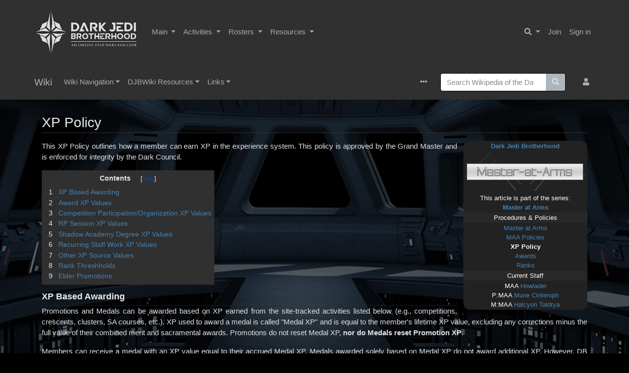

--- FILE ---
content_type: text/html; charset=UTF-8
request_url: https://wiki.darkjedibrotherhood.com/view/XP_Policy
body_size: 9654
content:
<!DOCTYPE html>
<html class="client-nojs" lang="en" dir="ltr">
<head>
<meta charset="UTF-8">
<title>XP Policy - Wikipedia of the Dark Brotherhood, an online Star Wars Club</title>
<script>document.documentElement.className="client-js";RLCONF={"wgBreakFrames":false,"wgSeparatorTransformTable":["",""],"wgDigitTransformTable":["",""],"wgDefaultDateFormat":"dmy","wgMonthNames":["","January","February","March","April","May","June","July","August","September","October","November","December"],"wgRequestId":"91ce0d8b80aed29c7a179435","wgCanonicalNamespace":"","wgCanonicalSpecialPageName":false,"wgNamespaceNumber":0,"wgPageName":"XP_Policy","wgTitle":"XP Policy","wgCurRevisionId":195966,"wgRevisionId":195966,"wgArticleId":29909,"wgIsArticle":true,"wgIsRedirect":false,"wgAction":"view","wgUserName":null,"wgUserGroups":["*"],"wgCategories":["Real world articles","MAA Policies"],"wgPageViewLanguage":"en","wgPageContentLanguage":"en","wgPageContentModel":"wikitext","wgRelevantPageName":"XP_Policy","wgRelevantArticleId":29909,"wgIsProbablyEditable":false,"wgRelevantPageIsProbablyEditable":false,"wgRestrictionEdit":["sysop"],"wgRestrictionMove":["sysop"],"wgVisualEditor":{
"pageLanguageCode":"en","pageLanguageDir":"ltr","pageVariantFallbacks":"en"},"wgVisualEditorToolbarScrollOffset":70,"wgEditSubmitButtonLabelPublish":false};RLSTATE={"site.styles":"ready","user.styles":"ready","user":"ready","user.options":"loading","mediawiki.ui.button":"ready","skins.chameleon":"ready","zzz.ext.bootstrap.styles":"ready","ext.visualEditor.desktopArticleTarget.noscript":"ready"};RLPAGEMODULES=["site","mediawiki.page.ready","mediawiki.toc","ext.visualEditor.desktopArticleTarget.init","ext.visualEditor.targetLoader","ext.bootstrap.scripts","skin.chameleon.sticky"];</script>
<script>(RLQ=window.RLQ||[]).push(function(){mw.loader.impl(function(){return["user.options@12s5i",function($,jQuery,require,module){mw.user.tokens.set({"patrolToken":"+\\","watchToken":"+\\","csrfToken":"+\\"});
}];});});</script>
<link rel="stylesheet" href="/load.php?lang=en&amp;modules=ext.visualEditor.desktopArticleTarget.noscript%7Cmediawiki.ui.button%7Cskins.chameleon%7Czzz.ext.bootstrap.styles&amp;only=styles&amp;skin=chameleon">
<script async="" src="/load.php?lang=en&amp;modules=startup&amp;only=scripts&amp;raw=1&amp;skin=chameleon"></script>
<meta name="ResourceLoaderDynamicStyles" content="">
<link rel="stylesheet" href="/load.php?lang=en&amp;modules=site.styles&amp;only=styles&amp;skin=chameleon">
<meta name="generator" content="MediaWiki 1.41.0">
<meta name="robots" content="max-image-preview:standard">
<meta name="format-detection" content="telephone=no">
<meta name="viewport" content="width=1000">
<meta name="viewport" content="width=device-width, initial-scale=1, shrink-to-fit=no">
<link rel="icon" href="/favicon.ico">
<link rel="search" type="application/opensearchdescription+xml" href="/opensearch_desc.php" title="Wikipedia of the Dark Brotherhood, an online Star Wars Club (en)">
<link rel="EditURI" type="application/rsd+xml" href="https://wiki.darkjedibrotherhood.com/api.php?action=rsd">
<link rel="alternate" type="application/atom+xml" title="Wikipedia of the Dark Brotherhood, an online Star Wars Club Atom feed" href="/index.php?title=Special:RecentChanges&amp;feed=atom">
</head>
<body class="mediawiki ltr sitedir-ltr mw-hide-empty-elt ns-0 ns-subject page-XP_Policy rootpage-XP_Policy layout-stickyhead_djb skin-chameleon action-view">
		
<div id='djb-header'>
	<script src='https://www.darkjedibrotherhood.com/api/v1/embed/navbar.js?fixed=false&async=true'></script>
</div>
		
	
	<!-- navigation bar -->
	<nav class="p-navbar collapsible sticky" role="navigation" id="mw-navigation">
			
<div class="container d-lg-flex"><a href="/view/Main_Page" class="navbar-brand text-light djb flex-grow-1 flex-lg-grow-0" title="Visit the main page">Wiki</a>
 			
		
		<button type="button" class="navbar-toggler" data-toggle="collapse" data-target="#i9a938ignv"></button>
		<div class="collapse navbar-collapse i9a938ignv" id="i9a938ignv">
			<div class="navbar-nav">
				<!-- Wiki Navigation -->
				<div class="nav-item dropdown p-Wiki-Navigation-dropdown">
					<a href="#" class="nav-link dropdown-toggle p-Wiki-Navigation-toggle" data-toggle="dropdown" data-boundary="viewport">Wiki Navigation</a>
					<div class="dropdown-menu p-Wiki-Navigation" id="p-Wiki-Navigation">
						<div id="n-mainpage" class="mw-list-item"><a href="/view/Main_Page" title="Visit the main page [z]" accesskey="z" class="nav-link n-mainpage">Main Page</a></div>
						<div id="n-Contents" class="mw-list-item"><a href="/view/Category:Contents" class="nav-link n-Contents">Contents</a></div>
						<div id="n-Wiki-policies" class="mw-list-item"><a href="/view/Category:DJBWiki_policies" class="nav-link n-Wiki-policies">Wiki policies</a></div>
						<div id="n-recentchanges" class="mw-list-item"><a href="/view/Special:RecentChanges" title="A list of recent changes in the wiki [r]" accesskey="r" class="nav-link n-recentchanges">Recent changes</a></div>
						<div id="n-Upload-files" class="mw-list-item"><a href="/view/Special:Upload" class="nav-link n-Upload-files">Upload files</a></div>
						<div id="n-randompage" class="mw-list-item"><a href="/view/Special:Random" title="Load a random page [x]" accesskey="x" class="nav-link n-randompage">Random page</a></div>
						<div id="n-DJB-Wiki-help" class="mw-list-item"><a href="/view/Category:DJB_Wiki_help" class="nav-link n-DJB-Wiki-help">DJB Wiki help</a></div>
						<div id="n-Mediawiki-help" class="mw-list-item"><a href="https://www.mediawiki.org/wiki/Special:MyLanguage/Help:Contents" class="nav-link n-Mediawiki-help">Mediawiki help</a></div>
					</div>
				</div>
				<!-- DJBWiki Resources -->
				<div class="nav-item dropdown p-DJBWiki-Resources-dropdown">
					<a href="#" class="nav-link dropdown-toggle p-DJBWiki-Resources-toggle" data-toggle="dropdown" data-boundary="viewport">DJBWiki Resources</a>
					<div class="dropdown-menu p-DJBWiki-Resources" id="p-DJBWiki-Resources">
						<div id="n-Character-page-template" class="mw-list-item"><a href="/view/DJBWiki:Character_Page_Template" class="nav-link n-Character-page-template">Character page template</a></div>
						<div id="n-Beginner&#039;s-guide" class="mw-list-item"><a href="/view/Help:Wiki_Step-by-Step_Guide" class="nav-link n-Beginner&#039;s-guide">Beginner&#039;s guide</a></div>
						<div id="n-Layout-guide" class="mw-list-item"><a href="/view/DJBWiki:Layout_Guide" class="nav-link n-Layout-guide">Layout guide</a></div>
						<div id="n-Tutorial" class="mw-list-item"><a href="/view/DJBWiki:Tutorial" class="nav-link n-Tutorial">Tutorial</a></div>
						<div id="n-Editing-policies" class="mw-list-item"><a href="/view/DJBWiki:Editing_Policies" class="nav-link n-Editing-policies">Editing policies</a></div>
						<div id="n-DJBWiki-staff" class="mw-list-item"><a href="/view/DJBWiki_Staff" class="nav-link n-DJBWiki-staff">DJBWiki staff</a></div>
					</div>
				</div>
				<!-- Links -->
				<div class="nav-item dropdown p-Links-dropdown">
					<a href="#" class="nav-link dropdown-toggle p-Links-toggle" data-toggle="dropdown" data-boundary="viewport">Links</a>
					<div class="dropdown-menu p-Links" id="p-Links">
						<div id="n-Wookieepedia" class="mw-list-item"><a href="http://starwars.wikia.com/" rel="nofollow" class="nav-link n-Wookieepedia">Wookieepedia</a></div>
					</div>
				</div>
			</div>
			<div class="navbar-nav right">
				<!-- page tools -->
				<div class="navbar-tools navbar-nav flex-row">
					<div class="navbar-tool dropdown">
						<a data-toggle="dropdown" data-boundary="viewport" class="navbar-more-tools" href="#" title="Page tools"></a>
						<!-- Content navigation -->
						<div class="flex-row navbar-pagetools dropdown-menu p-contentnavigation" id="p-contentnavigation">
							<!-- namespaces -->
							<div id="ca-talk" class="new mw-list-item"><a href="/index.php?title=Talk:XP_Policy&amp;action=edit&amp;redlink=1" rel="discussion" title="Discussion about the content page (page does not exist) [t]" accesskey="t" class="new ca-talk">Discussion</a></div>
							<!-- views -->
							<div id="ca-viewsource" class="mw-list-item"><a href="/index.php?title=XP_Policy&amp;action=edit" title="This page is protected.&#10;You can view its source [e]" accesskey="e" class="ca-viewsource">View source</a></div>
							<div id="ca-history" class="mw-list-item"><a href="/index.php?title=XP_Policy&amp;action=history" title="Past revisions of this page [h]" accesskey="h" class="ca-history">View history</a></div>
						</div>
					</div>
				</div>
				<!-- search form -->
				<div  id="p-search" class="p-search order-first order-cmln-0 navbar-form" role="search"  >
					<form  id="searchform" class="mw-search" action="/index.php" >
						<input type="hidden" name="title" value=" Special:Search" />
						<div class="input-group">
							<input type="search" name="search" placeholder="Search Wikipedia of the Dark Brotherhood, an online Star Wars Club" aria-label="Search Wikipedia of the Dark Brotherhood, an online Star Wars Club" autocapitalize="sentences" title="Search Wikipedia of the Dark Brotherhood, an online Star Wars Club [f]" accesskey="f" id="searchInput" class="form-control">
							<div class="input-group-append">
								<button value="Go" id="searchGoButton" name="go" type="submit" class="search-btn searchGoButton" aria-label="Go to page" title="Go to a page with this exact name if it exists"></button>
							</div>
						</div>
					</form>
				</div>
				
				<!-- personal tools -->
				<div class="navbar-tools navbar-nav" >
					<div class="navbar-tool dropdown">
						<a class="navbar-usernotloggedin" href="#" data-toggle="dropdown" data-boundary="viewport" title="You are not logged in.">
						</a>
						<div class="p-personal-tools dropdown-menu">
							<div id="pt-login" class="mw-list-item"><a href="/index.php?title=Special:UserLogin&amp;returnto=XP+Policy" title="You are encouraged to log in; however, it is not mandatory [o]" accesskey="o" class="pt-login">Log in</a></div>
						</div>
					</div>
				</div>
			</div>
		</div>
	</nav> </div> 
	<div class="flex-fill container">
		<div class="row">
			<div class="col">

			</div>
		</div>
		<div class="row">
			<div class="col">
				<!-- start the content area -->
				<div id="content" class="mw-body content"><a id="top" class="top"></a>
					<div id="mw-indicators" class="mw-indicators"></div>
						<div class="contentHeader">
						<!-- title of the page -->
						<h1 id="firstHeading" class="firstHeading"><span class="mw-page-title-main">XP Policy</span></h1>
						<!-- tagline; usually goes something like "From WikiName" primary purpose of this seems to be for printing to identify the source of the content -->
						<div id="siteSub" class="siteSub">From Wikipedia of the Dark Brotherhood, an online Star Wars Club</div>
						<!-- subtitle line; used for various things like the subpage hierarchy -->
						<div id="contentSub" class="small contentSub"><div id="mw-content-subtitle"></div></div><div id="jump-to-nav" class="mw-jump jump-to-nav">Jump to:<a href="#mw-navigation">navigation</a>, <a href="#p-search">search</a></div>
					</div>
					<div id="bodyContent" class="bodyContent">
						<!-- body text -->

						<div id="mw-content-text" class="mw-body-content mw-content-ltr" lang="en" dir="ltr"><div class="mw-parser-output"><table class="infobox" style="clear: both; text-align: center; font-size:90%; border: none;">
<tbody><tr>
<td style="text-align: center;"><b><a href="/view/Dark_Jedi_Brotherhood" class="mw-redirect" title="Dark Jedi Brotherhood">Dark Jedi Brotherhood</a></b>
</td></tr>
<tr>
<td><span typeof="mw:File"><a href="/view/File:Maa_header.png" class="mw-file-description"><img src="/images/thumb/5/5f/Maa_header.png/250px-Maa_header.png" decoding="async" width="250" height="83" class="mw-file-element" srcset="/images/thumb/5/5f/Maa_header.png/375px-Maa_header.png 1.5x, /images/thumb/5/5f/Maa_header.png/500px-Maa_header.png 2x" /></a></span>
</td></tr>
<tr>
<td style="text-align: center; font-size:small">This article is part of the series:<br /><b><a href="/view/Category:Master_at_Arms" title="Category:Master at Arms">Master at Arms</a></b><small>
</small></td></tr>
<tr>
<td align="center" style="background:#282828">Procedures &amp; Policies
</td></tr>
<tr>
<td><a href="/view/Master_at_Arms" title="Master at Arms">Master at Arms</a> <br /> <a href="/view/MAA_Policies" title="MAA Policies">MAA Policies</a>   <br /> <a class="mw-selflink selflink">XP Policy</a> <br /><a href="/view/Awards" title="Awards">Awards</a> <br /> <a href="/view/Ranks" title="Ranks">Ranks</a>
</td></tr>
<tr>
<td align="center" style="background:#282828">Current Staff
</td></tr>
<tr>
<td>MAA <a href="/view/Howlader" title="Howlader">Howlader</a> <br /> P:MAA <a href="/view/Mune_Cinteroph" title="Mune Cinteroph">Mune Cinteroph</a> <br /> M:MAA <a href="/view/Halcyon_Taldrya" title="Halcyon Taldrya">Halcyon Taldrya</a>
</td></tr>
<tr>
<td style="font-size:95%; padding: 0 5px 0 5px;" align="right">
</td></tr></tbody></table>
<div style="float: right; clear: both; position:relative; top:-60px; height: 0;"><span typeof="mw:File"><a href="/view/Category:Real_world_articles" title="Real World Perspective."><img alt="Real World Perspective." src="/images/thumb/1/13/Era-real.png/30px-Era-real.png" decoding="async" width="30" height="30" class="mw-file-element" srcset="/images/thumb/1/13/Era-real.png/45px-Era-real.png 1.5x, /images/thumb/1/13/Era-real.png/60px-Era-real.png 2x" /></a></span></div>
<p>This XP Policy outlines how a member can earn XP in the experience system. This policy is approved by the Grand Master and is enforced for integrity by the Dark Council. 
</p>
<div id="toc" class="toc" role="navigation" aria-labelledby="mw-toc-heading"><input type="checkbox" role="button" id="toctogglecheckbox" class="toctogglecheckbox" style="display:none" /><div class="toctitle" lang="en" dir="ltr"><h2 id="mw-toc-heading">Contents</h2><span class="toctogglespan"><label class="toctogglelabel" for="toctogglecheckbox"></label></span></div>
<ul>
<li class="toclevel-1 tocsection-1"><a href="#XP_Based_Awarding"><span class="tocnumber">1</span> <span class="toctext">XP Based Awarding</span></a></li>
<li class="toclevel-1 tocsection-2"><a href="#Award_XP_Values"><span class="tocnumber">2</span> <span class="toctext">Award XP Values</span></a></li>
<li class="toclevel-1 tocsection-3"><a href="#Competition_Participation/Organization_XP_Values"><span class="tocnumber">3</span> <span class="toctext">Competition Participation/Organization XP Values</span></a></li>
<li class="toclevel-1 tocsection-4"><a href="#RP_Session_XP_Values"><span class="tocnumber">4</span> <span class="toctext">RP Session XP Values</span></a></li>
<li class="toclevel-1 tocsection-5"><a href="#Shadow_Academy_Degree_XP_Values"><span class="tocnumber">5</span> <span class="toctext">Shadow Academy Degree XP Values</span></a></li>
<li class="toclevel-1 tocsection-6"><a href="#Recurring_Staff_Work_XP_Values"><span class="tocnumber">6</span> <span class="toctext">Recurring Staff Work XP Values</span></a></li>
<li class="toclevel-1 tocsection-7"><a href="#Other_XP_Source_Values"><span class="tocnumber">7</span> <span class="toctext">Other XP Source Values</span></a></li>
<li class="toclevel-1 tocsection-8"><a href="#Rank_Threshholds"><span class="tocnumber">8</span> <span class="toctext">Rank Threshholds</span></a></li>
<li class="toclevel-1 tocsection-9"><a href="#Elder_Promotions"><span class="tocnumber">9</span> <span class="toctext">Elder Promotions</span></a></li>
</ul>
</div>

<h3><span class="mw-headline" id="XP_Based_Awarding">XP Based Awarding</span></h3>
<p>Promotions and Medals can be awarded based on XP earned from the site-tracked activities listed below (e.g., competitions, crescents, clusters, SA courses, etc.). XP used to award a medal is called "Medal XP" and is equal to the member's lifetime XP value, excluding any corrections minus the full value of their combined merit and sacramental awards. Promotions do not reset Medal XP, <b>nor do Medals reset Promotion XP</b>. 
</p><p>Members can receive a medal with an XP value equal to their accrued Medal XP. Medals awarded solely based on Medal XP do not award additional XP. However, DB activity that is not tracked by the site and automatically credited with XP, such as project and leadership work, can also contribute towards medals as explained below:
</p><p>Without further justification, leaders can award medals with a value less than or equal to a member’s Medal XP. Medals with a value less than or equal to Medal XP do <b>not grant additional XP</b> to the receiving member because the underlying activities have already done so.
</p><p>If a member has leadership or project activity that leaders want to recognize with a medal, with or without any accrued Medal XP, they can submit a medal recommendation for approval by the MAA detailing what that member has done – much like the old medal system.
</p><p>If an approved medal <b>exceeds</b> the member’s Medal XP, then the medal <b>will grant additional XP</b> at least equal to the difference between the medal’s value and the member’s Medal XP. The total XP earned is equal to the value of non-site-tracked XP applied to the medal.
</p>
<h3><span class="mw-headline" id="Award_XP_Values">Award XP Values</span></h3>
<table width="50%" align="center" cellpadding="0" cellspacing="0" class="fancy" style="clear:both">

<tbody><tr>
<td colspan="2" class="head" style="background-color: Gray"><b>Award XP Value</b>
</td></tr>
<tr>
<td class="sub-head" width="50%" style="background-color: Silver"><b>Merit/Sacramental</b>
</td>
<td class="sub-head" width="50%" style="background-color: Silver"><b>XP Value</b>
</td></tr>
<tr>
<td>Dark Cross
</td>
<td>200
</td></tr>
<tr>
<td>Anteian Cross
</td>
<td>450
</td></tr>
<tr>
<td>Steel Cross
</td>
<td>1012
</td></tr>
<tr>
<td>Grand Cross
</td>
<td>2278
</td></tr>
<tr>
<td>Sapphire Blade
</td>
<td>5125
</td></tr>
<tr>
<td>Amethyst Kukri
</td>
<td>11533
</td></tr>
<tr>
<td>Ruby Scepter
</td>
<td>25949
</td></tr>
<tr>
<td>Emerald Dagger
</td>
<td>58385
</td></tr>
<tr>
<td>Diamond Sword
</td>
<td>131368
</td></tr>
<tr>
<td>Silver Sash
</td>
<td>295578
</td></tr>
<tr>
<td>Golden Lightsaber
</td>
<td>665051
</td></tr>
<tr>
<td>Dantes Spear
</td>
<td>1330102
</td></tr>
<tr>
<td class="sub-head" width="50%" style="background-color: Silver"><b>Crescent/Novae</b>
</td>
<td class="sub-head" width="50%" style="background-color: Silver"><b>XP Value</b>
</td></tr>
<tr>
<td>Vendetta Seal
</td>
<td>25
</td></tr>
<tr>
<td>Crescent w/ Quartz Star
</td>
<td>10
</td></tr>
<tr>
<td>Crescent w/ Topaz Star
</td>
<td>15
</td></tr>
<tr>
<td>Crescent w/ Emerald Star
</td>
<td>25
</td></tr>
<tr>
<td>Crescent w/ Sapphire Star
</td>
<td>50
</td></tr>
<tr>
<td>Crescent w/ Amethyst Star
</td>
<td>75
</td></tr>
<tr>
<td>Crescent w/ Ruby Star
</td>
<td>90
</td></tr>
<tr>
<td>Crescent w/ Diamond Star
</td>
<td>120
</td></tr>
<tr>
<td>Bronze Nova
</td>
<td>300
</td></tr>
<tr>
<td>Silver Nova
</td>
<td>450
</td></tr>
<tr>
<td>Gold Nova
</td>
<td>600
</td></tr>
<tr>
<td class="sub-head" width="50%" style="background-color: Silver"><b>Cluster</b>
</td>
<td class="sub-head" width="50%" style="background-color: Silver"><b>XP Value</b>
</td></tr>
<tr>
<td>Cluster of Fire
</td>
<td>1
</td></tr>
<tr>
<td>Cluster of Ice
</td>
<td>12
</td></tr>
<tr>
<td>Cluster of Graphite
</td>
<td>12
</td></tr>
<tr>
<td class="sub-head" width="50%" style="background-color: Silver"><b>Scroll</b>
</td>
<td class="sub-head" width="50%" style="background-color: Silver"><b>XP Value</b>
</td></tr>
<tr>
<td>Dark Side Scroll
</td>
<td>25
</td></tr>
<tr>
<td>Scroll of Foundation
</td>
<td>25
</td></tr>
<tr>
<td>Scroll of the Master
</td>
<td>50
</td></tr>
<tr>
<td>Scroll of Indoctrination
</td>
<td>100
</td></tr>
<tr>
<td colspan="2" class="foot" style="background-color: Silver">&#160;
</td></tr></tbody></table>
<h3><span id="Competition_Participation.2FOrganization_XP_Values"></span><span class="mw-headline" id="Competition_Participation/Organization_XP_Values">Competition Participation/Organization XP Values</span></h3>
<table width="50%" align="center" cellpadding="0" cellspacing="0" class="fancy" style="clear:both">

<tbody><tr>
<td colspan="3" class="head" style="background-color: Gray"><b>Competition Participation/Organization XP Values</b>
</td></tr>
<tr>
<td class="sub-head" width="33%" style="background-color: Silver"><b>Tier</b>
</td>
<td class="sub-head" width="33%" style="background-color: Silver"><b>Participant</b>
</td>
<td class="sub-head" width="33%" style="background-color: Silver"><b>Organizer</b>
</td></tr>
<tr>
<td>Tier 5
</td>
<td>15
</td>
<td>30
</td></tr>
<tr>
<td>Tier 4
</td>
<td>20
</td>
<td>40
</td></tr>
<tr>
<td>Tier 3
</td>
<td>25
</td>
<td>50
</td></tr>
<tr>
<td>Tier 2
</td>
<td>30
</td>
<td>60
</td></tr>
<tr>
<td>Tier 1/Vendetta
</td>
<td>35
</td>
<td>70
</td></tr>
<tr>
<td>Container/Bracket
</td>
<td>0
</td>
<td>0
</td></tr>
<tr>
<td colspan="3" class="foot" style="background-color: Silver">&#160;
</td></tr></tbody></table>
<p>Note: Competitions upgraded by <a href="/view/Crescents" title="Crescents">tiering</a> will have only the awards upgraded, <b>not</b> the participant or organizer XP values.
</p>
<h3><span class="mw-headline" id="RP_Session_XP_Values">RP Session XP Values</span></h3>
<p>This is XP garnered by either participating or dm'ing roleplaying sessions on discord. Note that a 100-word minimum is required for a session to grant XP.
</p>
<table width="50%" align="center" cellpadding="0" cellspacing="0" class="fancy" style="clear:both">

<tbody><tr>
<td colspan="2" class="head" style="background-color: Gray"><b>RP Session Values</b>
</td></tr>
<tr>
<td class="sub-head" width="50%" style="background-color: Silver"><b>Source</b>
</td>
<td class="sub-head" width="50%" style="background-color: Silver"><b>Value</b>
</td></tr>
<tr>
<td>Player
</td>
<td>25
</td></tr>
<tr>
<td>DM
</td>
<td>50
</td></tr>
<tr>
<td colspan="2" class="foot" style="background-color: Silver">&#160;
</td></tr></tbody></table>
<h3><span class="mw-headline" id="Shadow_Academy_Degree_XP_Values">Shadow Academy Degree XP Values</span></h3>
<p>This is XP garnered through the completion of Shadow Academy degrees. Different degrees are worth different amounts of XP.
</p>
<table width="50%" align="center" cellpadding="0" cellspacing="0" class="fancy" style="clear:both">

<tbody><tr>
<td colspan="2" class="head" style="background-color: Gray"><b>Shadow Academy Degree XP Values</b>
</td></tr>
<tr>
<td class="sub-head" width="50%" style="background-color: Silver"><b>Degree</b>
</td>
<td class="sub-head" width="50%" style="background-color: Silver"><b>Value</b>
</td></tr>
<tr>
<td>Dark Pundit
</td>
<td>50
</td></tr>
<tr>
<td>Dark Maven
</td>
<td>75
</td></tr>
<tr>
<td>Dark Savant
</td>
<td>125
</td></tr>
<tr>
<td>Dark Sage
</td>
<td>200
</td></tr>
<tr>
<td colspan="2" class="foot" style="background-color: Silver">&#160;
</td></tr></tbody></table>
<h3><span class="mw-headline" id="Recurring_Staff_Work_XP_Values">Recurring Staff Work XP Values</span></h3>
<p>All automated staff XP awards are effective 7 July 2024 at noon site time. Shadow Academy exam grading is recognized through the Scroll of Foundation.
</p>
<table width="50%" align="center" cellpadding="0" cellspacing="0" class="fancy" style="clear:both">

<tbody><tr>
<td colspan="3" class="head" style="background-color: Gray"><b>Recurring Staff Work XP Values</b>
</td></tr>
<tr>
<td class="sub-head" width="50%" style="background-color: Silver"><b>Source</b>
</td>
<td class="sub-head" width="50%" style="background-color: Silver"><b>Value</b>
</td></tr>
<tr>
<td>Word count approvals
</td>
<td>5
</td></tr>
<tr>
<td>All other competition approval/remands/rejections
</td>
<td>3
</td></tr>
<tr>
<td>Request approval/remands/rejections
</td>
<td>3
</td></tr>
<tr>
<td>Avatar approval/rejections
</td>
<td>3
</td></tr>
<tr>
<td>Character sheet approval/remands/rejections
</td>
<td>3
</td></tr>
<tr>
<td>Item aspect approval/remands/rejections
</td>
<td>3
</td></tr>
<tr>
<td>Gaming submission approval/remands/rejections
</td>
<td>3
</td></tr>
<tr>
<td>RP session word count approval
</td>
<td>5
</td></tr>
<tr>
<td colspan="2" class="foot" style="background-color: Silver">&#160;
</td></tr></tbody></table>
<h3><span class="mw-headline" id="Other_XP_Source_Values">Other XP Source Values</span></h3>
<table width="75%" align="center" cellpadding="0" cellspacing="0" class="fancy" style="clear:both">

<tbody><tr>
<td colspan="3" class="head" style="background-color: Gray"><b>Other XP Source Values</b>
</td></tr>
<tr>
<td class="sub-head" width="33%" style="background-color: Silver"><b>Source</b>
</td>
<td class="sub-head" width="20%" style="background-color: Silver"><b>Value</b>
</td>
<td class="sub-head" width="47%" style="background-color: Silver"><b>Notes</b>
</td></tr>
<tr>
<td>Any SA Course Completed
</td>
<td>10
</td>
<td>Excludes the Trial of Identity, Trial of Acquisition and Vendetta 'Trivia' exams.
</td></tr>
<tr>
<td>Each rank in each primary society
</td>
<td>100
</td>
<td><a href="/view/Grand_Master%27s_Royal_Guard" title="Grand Master&#39;s Royal Guard">Grand Master's Royal Guard</a>, <a href="/view/Aurora_Collegium_of_Sciences" title="Aurora Collegium of Sciences">Aurora Collegium of Sciences</a>, <a href="/view/Inquisitorius" title="Inquisitorius">Inquisitorius</a>, and <a href="/view/Shroud_Syndicate" title="Shroud Syndicate">Shroud Syndicate</a>.
</td></tr>
<tr>
<td>Each rank in Supplemental Society trophies
</td>
<td>50
</td>
<td><i>Players Gonna Play</i> and <i>You Can Certainly Try</i> for the <a href="/view/Envoy_Corps" title="Envoy Corps">Envoy Corps</a> and <i>Spoils to the Victor</i> and <i>Pays to Critique</i> for the <a href="/view/ACC_Society" title="ACC Society">ACC Society</a>.
</td></tr>
<tr>
<td>Legion of the Scholar
</td>
<td>25
</td>
<td>
</td></tr>
<tr>
<td>Pendant of Blood
</td>
<td>20
</td>
<td>Existing awards only; PoBs are no longer granted.
</td></tr>
<tr>
<td>First CS Created Trophy
</td>
<td>15
</td>
<td>Tracked through the <i>Remember the Name</i> trophy.
</td></tr>
<tr>
<td>Discord linked to dossier
</td>
<td>5
</td>
<td>Tracked through the <i>Hello There</i> trophy.
</td></tr>
<tr>
<td>Participating in an ACC match
</td>
<td>25
</td>
<td>Effective 14 May 2024. Requires at least one submitted post.
</td></tr>
<tr>
<td>Judging an ACC match
</td>
<td>50
</td>
<td>Effective 1 June 2024.
</td></tr>
<tr>
<td colspan="3" class="foot" style="background-color: Silver">&#160;
</td></tr></tbody></table>
<h3><span class="mw-headline" id="Rank_Threshholds">Rank Threshholds</span></h3>
<p>The following are the threshold XP accruals required for each rank.
</p>
<table width="50%" align="center" cellpadding="0" cellspacing="0" class="fancy" style="clear:both">

<tbody><tr>
<td colspan="2" class="head" style="background-color: Gray"><b>Rank Thresholds</b>
</td></tr>
<tr>
<td class="sub-head" width="50%" style="background-color: Silver"><b>Rank</b>
</td>
<td class="sub-head" width="50%" style="background-color: Silver"><b>Accrued XP</b>
</td></tr>
<tr>
<td>Novitiate 1
</td>
<td>N/A
</td></tr>
<tr>
<td>Novitiate 2
</td>
<td>N/A
</td></tr>
<tr>
<td>Novitiate 3
</td>
<td>1
</td></tr>
<tr>
<td>Novitiate 4
</td>
<td>350
</td></tr>
<tr>
<td>Journeyman 1
</td>
<td>800
</td></tr>
<tr>
<td>Journeyman 2
</td>
<td>1300
</td></tr>
<tr>
<td>Journeyman 3
</td>
<td>2150
</td></tr>
<tr>
<td>Journeyman 4
</td>
<td>3600
</td></tr>
<tr>
<td>Equite 1
</td>
<td>6800
</td></tr>
<tr>
<td>Equite 2
</td>
<td>12500
</td></tr>
<tr>
<td>Equite 3
</td>
<td>23000
</td></tr>
<tr>
<td>Equite 4
</td>
<td>44000
</td></tr>
<tr>
<td>Elder 1
</td>
<td>85000
</td></tr>
<tr>
<td>Elder 2
</td>
<td>190000
</td></tr>
<tr>
<td>Elder 3
</td>
<td>400000 and additional requirements (see below)
</td></tr>
<tr>
<td>Elder 4
</td>
<td>800000 and additional requirements (see below)
</td></tr>
<tr>
<td colspan="2" class="foot" style="background-color: Silver">&#160;
</td></tr></tbody></table>
<h3><span class="mw-headline" id="Elder_Promotions">Elder Promotions</span></h3>
<p>Promotions to the ranks of <a href="/view/EL3" title="EL3">Elder 3</a> and <a href="/view/EL4" title="EL4">Elder 4</a> are subject to additional requirements: 
</p><p>At least three years aggregate time as a Consul (or independent unit leader) or member of the Council for Elder 3, and six years for Elder 4. Simply holding a position is not sufficient. Consideration will be given to a member's contributions to the club as well as whether their time-in-position was active or inactive. Highly impactful work in positions other than Consul or Council may also be considered. 
</p><p>Further, the member's sacramental awards will be reviewed to ensure that they are justified by their recommendations, as some high sacramentals have been awarded in years past for as little as winning a single competition. The value of any medals that do not pass this review will be reduced or deducted from the member's XP total solely for purposes of determining whether the member meets the required XP threshold.
</p>
<!-- 
NewPP limit report
Cached time: 20260114062949
Cache expiry: 86400
Reduced expiry: false
Complications: [show‐toc]
CPU time usage: 0.029 seconds
Real time usage: 0.069 seconds
Preprocessor visited node count: 196/1000000
Post‐expand include size: 1193/2097152 bytes
Template argument size: 8/2097152 bytes
Highest expansion depth: 6/100
Expensive parser function count: 0/100
Unstrip recursion depth: 0/20
Unstrip post‐expand size: 0/5000000 bytes
-->
<!--
Transclusion expansion time report (%,ms,calls,template)
100.00%    7.250      1 -total
 89.63%    6.498      1 Template:Eras
 20.47%    1.484     10 Template:Eraicon
  8.43%    0.611      1 Template:Master_at_Arms
  4.54%    0.329      1 Template:Clear
-->

<!-- Saved in parser cache with key wiki_prod-mw_:pcache:idhash:29909-0!canonical and timestamp 20260114062949 and revision id 195966. Rendering was triggered because: page-view
 -->
</div></div><div class="printfooter">
Retrieved from "<a dir="ltr" href="https://wiki.darkjedibrotherhood.com/index.php?title=XP_Policy&amp;oldid=195966">https://wiki.darkjedibrotherhood.com/index.php?title=XP_Policy&amp;oldid=195966</a>"</div>

						<!-- end body text -->
						<!-- data blocks which should go somewhere after the body text, but not before the catlinks block-->
						
					</div>
					<!-- category links -->
					<div id="catlinks" class="catlinks" data-mw="interface"><div id="mw-normal-catlinks" class="mw-normal-catlinks"><a href="/view/Special:Categories" title="Special:Categories">Categories</a>: <ul><li><a href="/view/Category:Real_world_articles" title="Category:Real world articles">Real world articles</a></li><li><a href="/view/Category:MAA_Policies" title="Category:MAA Policies">MAA Policies</a></li></ul></div></div>
				</div>
			</div>
		</div>
	</div>
	<div class="mb-2 mt-4 container-fluid">
		<div class="row">
			<div class="col">
				<!-- navigation bar -->
				<nav class="p-navbar not-collapsible small mb-2" role="navigation" id="mw-navigation-i9a938ih35">
					<div class="navbar-nav">
					<!-- toolbox -->
					<div class="nav-item p-tb-dropdown dropup">
						<a href="#" class="nav-link dropdown-toggle p-tb-toggle" data-toggle="dropdown" data-boundary="viewport">Tools</a>
						<div class="dropdown-menu">
							<div id="t-whatlinkshere" class="nav-item mw-list-item"><a href="/view/Special:WhatLinksHere/XP_Policy" title="A list of all wiki pages that link here [j]" accesskey="j" class="nav-link t-whatlinkshere">What links here</a></div>
							<div id="t-recentchangeslinked" class="nav-item mw-list-item"><a href="/view/Special:RecentChangesLinked/XP_Policy" rel="nofollow" title="Recent changes in pages linked from this page [k]" accesskey="k" class="nav-link t-recentchangeslinked">Related changes</a></div>
							<div id="t-specialpages" class="nav-item mw-list-item"><a href="/view/Special:SpecialPages" title="A list of all special pages [q]" accesskey="q" class="nav-link t-specialpages">Special pages</a></div>
							<div id="t-print" class="nav-item mw-list-item"><a href="javascript:print();" rel="alternate" title="Printable version of this page [p]" accesskey="p" class="nav-link t-print">Printable version</a></div>
							<div id="t-permalink" class="nav-item mw-list-item"><a href="/index.php?title=XP_Policy&amp;oldid=195966" title="Permanent link to this revision of this page" class="nav-link t-permalink">Permanent link</a></div>
							<div id="t-info" class="nav-item mw-list-item"><a href="/index.php?title=XP_Policy&amp;action=info" title="More information about this page" class="nav-link t-info">Page information</a></div>
						</div>
					</div>
					</div>
				</nav>
			</div>
		</div>
		<div class="row">
			<div class="col">
				<!-- footer links -->
				<div id="footer-info" class="footer-info">
					<!-- info -->
					<div> This page was last edited on 2 February 2025, at 14:44.</div>
				</div>
				<!-- places -->
				<div id="footer-places" class="footer-places">
					<div><a href="/view/DJBWiki:Privacy_policy">Privacy policy</a></div>
					<div><a href="/view/DJBWiki:About">About Wikipedia of the Dark Brotherhood, an online Star Wars Club</a></div>
					<div><a href="/view/DJBWiki:General_disclaimer">Disclaimers</a></div>
				</div>
			</div>
			<div class="col">
				<!-- footer icons -->
				<div id="footer-icons" class="justify-content-end footer-icons">
					<!-- poweredby -->
					<div><a href="https://www.mediawiki.org/"><img src="/resources/assets/poweredby_mediawiki_88x31.png" alt="Powered by MediaWiki" srcset="/resources/assets/poweredby_mediawiki_132x47.png 1.5x, /resources/assets/poweredby_mediawiki_176x62.png 2x" width="88" height="31" loading="lazy"></a></div>
				</div>
			</div>
		</div>
	</div><script>(RLQ=window.RLQ||[]).push(function(){mw.log.warn("This page is using the deprecated ResourceLoader module \"mediawiki.ui.button\".\n[1.41] Please use Codex. See migration guidelines: https://w.wiki/7TAh");});</script>
<script src="https://www.googletagmanager.com/gtag/js?id=G-R0FM5MP3CJ" async=""></script><script>
window.dataLayer = window.dataLayer || [];

function gtag(){dataLayer.push(arguments);}
gtag('js', new Date());
gtag('config', 'G-R0FM5MP3CJ', {});
</script>

<script>(RLQ=window.RLQ||[]).push(function(){mw.config.set({"wgBackendResponseTime":269,"wgPageParseReport":{"limitreport":{"cputime":"0.029","walltime":"0.069","ppvisitednodes":{"value":196,"limit":1000000},"postexpandincludesize":{"value":1193,"limit":2097152},"templateargumentsize":{"value":8,"limit":2097152},"expansiondepth":{"value":6,"limit":100},"expensivefunctioncount":{"value":0,"limit":100},"unstrip-depth":{"value":0,"limit":20},"unstrip-size":{"value":0,"limit":5000000},"timingprofile":["100.00%    7.250      1 -total"," 89.63%    6.498      1 Template:Eras"," 20.47%    1.484     10 Template:Eraicon","  8.43%    0.611      1 Template:Master_at_Arms","  4.54%    0.329      1 Template:Clear"]},"cachereport":{"timestamp":"20260114062949","ttl":86400,"transientcontent":false}}});});</script>
</body>
</html>

--- FILE ---
content_type: text/css; charset=utf-8
request_url: https://wiki.darkjedibrotherhood.com/load.php?lang=en&modules=site.styles&only=styles&skin=chameleon
body_size: 3220
content:
body.page-Main_Page.action-view h1.firstHeading,body.page-Main_Page.action-submit h1.firstHeading{display:none}p{text-align:justify}.mw-body{font-size:98%;padding:0 0 0 0;color:#e3e3e3}.thumbcaption{font-size:90%;color:#cdcdcd}table{border-collapse:separate;border-spacing:2px}table p{margin-top:10px;text-align:left}.mw-content-ltr ul,.mw-content-rtl .mw-content-ltr ul{margin-top:0px !important;margin-bottom:10px !important}.mw-headline[id]{padding-top:80px;margin-top:-80px;pointer-events:none}.mw-headline[id] *{pointer-events:auto}.editOptions,.mw-search-formheader,#mw-searchoptions{background-color:inherit !important}#pagehistory li.selected{background-color:#666 !important}td.diff-context{background:inherit !important;border-color:inherit !important;color:#666 !important}table.diff{background-color:inherit !important}ul#filetoc,table.wikitable,table.wikitable td,table.wikitable th,.mw_metadata th,.mw_metadata td{background-color:inherit !important;border-color:#282828 !important;color:#fff}.mw_metadata{background-color:transparent !important;border-color:#282828 !important;color:#fff}.diffchange{color:#333}.mw-specialpages-table{margin-top:0 !important}table a:not(.btn),.table a:not(.btn){color:#4682b4;text-decoration:none}table a:not(.btn).new,.table a:not(.btn).new{color:#BA0000}a.extiw,table a.extiw{color:#3f6b7f}button,input,optgroup,select,textarea{background:#666}.well,.panel{background:rgba(34,34,34,0.9)}h1,h2,h3,h4,h5,h6{color:white;background:none;font-family:'Droid Sans','Helvetica Neue',Helvetica,Arial,sans-serif;font-weight:normal;margin:0;padding-top:.5em;padding-bottom:.17em;border-bottom:1px dotted #333}h1{font-size:188%}h1 .editsection{font-size:53%}h2{font-size:24px}h2 .editsection{font-size:14px}h3,h4,h5,h6{border-bottom:none;font-weight:bold}h3{font-size:18px}h3 .editsection{font-size:14px;font-weight:normal}h3{border-bottom:1px dotted #333;line-height:30px}h4{color:#999;font-size:16px}h4 .editsection{font-size:86%;font-weight:normal}h5{font-size:100%}h5 .editsection{font-weight:normal}h6{font-size:80%}h6 .editsection{font-size:125%;font-weight:normal}#siteSub{display:none}#jump-to-nav{display:none}.foobar{display:none}.center{width:100%;text-align:center}*.center *{margin-left:auto;margin-right:auto}.small,.small *{font-size:94%}table.small{font-size:100%}#toc{display:inline-block}#toc,.toc,.mw-warning{border:1px solid #333;background-color:#222;padding:5px;font-size:95%}#toc h2,.toc h2{display:inline;border:none;padding:0;font-size:100%;font-weight:bold}#toc #toctitle,.toc #toctitle,#toc .toctitle,.toc .toctitle{text-align:center}#toc ul,.toc ul{list-style-type:none;list-style-image:none;margin-left:0;padding-left:0;text-align:left}#toc ul ul,.toc ul ul{margin:0 0 0 2em}#toc .toctoggle,.toc .toctoggle{font-size:94%}.mw-warning{margin-left:50px;margin-right:50px;text-align:center}table[cellpadding] td{padding:3px}table[cellspacing] td{margin:2px}#catlinks{clear:both;border-radius:4px;background-color:#060606;border:1px solid #282828;padding-top:5px;padding-bottom:5px}#catlinks a{line-height:20px}#mw-normal-catlinks > a{padding-left:15px}.catlinks li{border-left-color:#282828 !important}table.fancy{border:1px #333 solid;background:#333;-moz-background-clip:initial;-moz-background-origin:initial;-moz-background-inline-policy:initial;-moz-border-radius:1em;-webkit-border-radius:1em;border-radius:1em;width:200;margin-top:-1.4em;margin:0 0 1em 1em;font-family:Arial,Helvetica,sans-serif;font-size:12px;color:#ffffff}table.fancy td{background:#222;padding-left:6px;padding-right:6px;color:#ccc;text-align:center}table.fancy td.left{text-align:left}table.fancy td.right{text-align:right}table.fancy td.head{-moz-border-radius-topleft:1em;-moz-border-radius-topright:1em;-webkit-border-top-right-radius:1em;-webkit-border-top-left-radius:1em;border-top-right-radius:1em;border-top-left-radius:1em;text-align:center;color:#ffffff;font-variant:small-caps;font-size:larger;background-color:#444;text-align:center}table.fancy td.foot{-moz-border-radius-bottomleft:1em;-moz-border-radius-bottomright:1em;-webkit-border-bottom-right-radius:1em;-webkit-border-bottom-left-radius:1em;border-bottom-right-radius:1em;border-bottom-left-radius:1em;text-align:center;background-color:#444;color:#4FBD52;font-size:smaller}table.fancy td.sub-head{background:#333;color:#000}table.fancy td.alt{background:#2b2b2b}table.fancy-green td.head,table.fancy-green td.foot{background-color:#53855C}table.fancy-green td.sub-head{background:#334236}table.rimage{float:right;position:relative;margin-left:1em;margin-bottom:1em;text-align:center}.toccolours{border:1px solid #333;background-color:#222;padding:5px;font-size:95%}#toc ul,.toc ul{margin-bottom:0px !important}div.townBox{position:relative;float:right;background:white;margin-left:1em;border:1px solid gray;padding:.3em;width:200px;overflow:hidden;clear:right}div.townBox dl{padding:0;margin:0 0 .3em;font-size:96%}div.townBox dl dt{background:none;margin:.4em 0 0}div.townBox dl dd{margin:.1em 0 0 1.1em;background-color:#f3f3f3}.infobox{float:right;clear:right;margin:0 0 .5em 1em;width:250px;background:#222;border-collapse:collapse;border:1px solid #333;font-size:smaller;line-height:1.5;border-radius:1em;-moz-border-radius:1em;-webkit-border-radius:1em;position:relative;z-index:2}.tright,.tleft,table[align="left"],table[align="right"]{position:relative;z-index:2}.infobox .internal{float:right;margin:0 0 0 0;width:100%;background:#333;border-collapse:collapse}.infobox .image{padding:0}.infobox .name{text-align:center;color:#ffffff;font-size:larger}.infobox .head{text-align:left;font-weight:normal}.infobox .data{spacing-top:0px;spacing-bottom:0px;vertical-align:middle}.infobox .data td{border-top:1px solid #333;border-bottom:1px solid #333}.infobox .userboxes td{padding:0}.infobox .plainlinks{}.infobox-user{}.parenthetical-title{font-size:smaller}.italic-title:after{content:"\00a0"}div.tleft,div.floatleft{margin-bottom:5px;margin-right:15px}.infoboxtemp{clear:right;border:1px #000000 solid;border-collapse:collapse background:#000000;border-bottom-right-radius:.8em;border-bottom-left-radius:.8em;-moz-border-radius-bottomright:.8em;-moz-border-radius-bottomleft:.8em;-webkit-border-bottom-right-radius:.8em;-webkit-border-bottom-left-radius:.8em;margin-top:-1.4em;margin:0 0 1em 1em;font-size:12px;color:#ffffff}.header{#border-top:0px solid #111111;text-align:center;color:#e5e5ed;background-color:#282828;font-size:8pt}.name{#border-top:0px solid #111111;border-style:none;text-align:center;color:#e5e5ed;background-color:#383838;font-size:larger;font-variant:small-caps}.infoboxinfoheader{background:#222222;padding-left:6px;padding-right:6px;#border-top:0px solid #111111;#border-right:0px solid #111111;border:0px;color:#cccccc;font-size:smaller}.infoboxinfodata{background:#2B2B2B;padding-left:6px;padding-right:6px;#border-top:0px solid #111111;border:0px;font-size:smaller}.infoboxinfodata ul{margin-top:0px !important;margin-bottom:0px !important}.infoboxinfodata p{margin-top:0px !important;margin-bottom:0px !important}.infoboximage{background:#000000;#border-top:0px solid #111111;#border-right:0px solid #111111;border-style:none;color:#cccccc;font-size:smaller;text-align:center}.infoboxfooter{border-bottom-right-radius:.8em;border-bottom-left-radius:.8em;-moz-border-radius-bottomright:.8em;-moz-border-radius-bottomleft:.8em;-webkit-border-bottom-right-radius:.8em;-webkit-border-bottom-left-radius:.8em;text-align:center;color:#e5e5ed;font-variant:small-caps;font-size:smaller;background-color:#383838;#border-top:0px solid #111111;border-style:none}.header.sith{background-color:#440B09}.name.sith{background-color:#60110C}.infoboxfooter.sith{background-color:#60110C}.header.jedi{background-color:#08451A}.name.jedi{background-color:#0B6126}.infoboxfooter.jedi{background-color:#0B6126}.header.loyalist{background-color:#23435e}.name.loyalist{background-color:#2d5a7f}.infoboxfooter.loyalist{background-color:#2d5a7f}.header.mercenary{background-color:#733807}.name.mercenary{background-color:#984807}.infoboxfooter.mercenary{background-color:#984807}.header.dark{background-color:#282828}.name.dark{background-color:#383838}.infoboxfooter.dark{background-color:#383838}.header.gray{background-color:#3a3a3a}.name.gray{background-color:#515151}.infoboxfooter.gray{background-color:#515151}.header.npc{background-color:#3D2113}.name.npc{background-color:#55311B}.infoboxfooter.npc{background-color:#55311B}.header.organization{background-color:#4c6775}.name.organization{background-color:#5f7f90}.infoboxfooter.organization{background-color:#5f7f90 }.header.government{background-color:#303030}.name.government{background-color:#181818 }.infoboxfooter.government{background-color:#181818 }.header.military{background-color:#305672}.name.military{background-color:#2B485D}.infoboxfooter.military{background-color:#2B485D}.header.structure{background-color:#2F394A}.name.structure{background-color:#252D38}.infoboxfooter.structure{background-color:#252D38}.header.user{background-color:#124146}.name.user{background-color:#18555B}.infoboxfooter.user{background-color:#18555B}.header.ship{background-color:#1d3751}.name.ship{background-color:#23496e}.infoboxfooter.ship{background-color:#23496e}.header.vehicle{background-color:#236066}.name.vehicle{background-color:#25767E}.infoboxfooter.vehicle{background-color:#25767E}.header.weapon{background-color:#431e1a}.name.weapon{background-color:#5b271f}.infoboxfooter.weapon{background-color:#5b271f}.header.tribe{background-color:#4C6775}.name.tribe{background-color:#5F7F90}.infoboxfooter.tribe{background-color:#5F7F90}.header.title{background-color:#75754C}.name.title{background-color:#90905F}.infoboxfooter.title{background-color:#90905F}.header.system{background-color:#75754C}.name.system{background-color:#90905F}.infoboxfooter.system{background-color:#90905F}.header.star{background-color:#884809}.name.star{background-color:#b96411}.infoboxfooter.star{background-color:#b96411}.header.species{background-color:#233926}.name.species{background-color:#315035}.infoboxfooter.species{background-color:#315035}.header.holocron{background-color:#322838}.name.holocron{background-color:#3F2E4B}.infoboxfooter.holocron{background-color:#3F2E4B}.header.disease{background-color:#31462b}.name.disease{background-color:#435f3a}.infoboxfooter.disease{background-color:#435f3a}.header.droid{background-color:#354b53}.name.droid{background-color:#345e6f}.infoboxfooter.droid{background-color:#345e6f}.header.family{background-color:#49473e}.name.family{background-color:#5c5947}.infoboxfooter.family{background-color:#5c5947}.header.plant{background-color:#363D13}.name.plant{background-color:#1F551B}.infoboxfooter.plant{background-color:#1F551B}.header.club{background-color:#3E2212}.name.club{background-color:#56191E}.infoboxfooter.club{background-color:#56191E}.header.company{background-color:#131E3D}.name.company{background-color:#1B2A55}.infoboxfooter.company{background-color:#1B2A55}ul.special li a[title="User:Shadow Taldrya"],table.mw-enhanced-rc td a[title="User:Shadow Taldrya"],ul.activityfeed li cite a[href="/wiki/User:Shadow Taldrya"]{font-weight:bold;color:#C0C0C0}.mw-collapsible-toggle{float:right;-moz-user-select:none;-webkit-user-select:none;-ms-user-select:none;user-select:none}.mw-customtoggle,.mw-collapsible-toggle{cursor:pointer}caption .mw-collapsible-toggle{float:none}li .mw-collapsible-toggle{float:none}.mw-collapsible-toggle-li{list-style:none}a:link{color:#4682b4}a:visited{color:#4682b4}a:hover{color:#4682b4}a:visited:hover{color:#4682b4}a:active{color:#4682b4}a:visited:active{color:#4682b4}a.new,.table a:not(.btn).new{text-decoration:line-through !important}.mw-body a.external:link{color:#4682b4}.mw-body a.external:visited{color:#4682b4}.mw-body a.external:focus{color:#4682b4}.mw-body a.external:hover{color:#4682b4}.mw-body a.external:active{color:#4682b4}.mw-body a.external:visited:focus{color:#4682b4}.mw-body a.external:visited:hover{color:#4682b4}.panel{margin-bottom:20px;background-color:#161616;border:1px solid transparent;border-radius:4px;-webkit-box-shadow:0 1px 1px rgba(0,0,0,0.05);box-shadow:0 1px 1px rgba(0,0,0,0.05) }.panel-heading{color:#bcbcbc;background-color:#070707;border-color:#282828 }djb-icon.huge{font-size:90px;line-height:0px;overflow:hidden;display:inline-block;text-align:center;height:37px;width:37px;text-rendering:auto}djb-icon.front{color:#ffffff;font-size:90px;line-height:0px;height:37px;width:37px;text-rendering:auto}@media screen{figure[typeof~='mw:File/Thumb'],figure[typeof~='mw:File/Frame']{border:1px solid #c8ccd1;border-bottom:0;background-color:#000}figure[typeof~='mw:File/Thumb'] > :not(figcaption) .mw-file-element,figure[typeof~='mw:File/Frame'] > :not(figcaption) .mw-file-element{border:1px solid #c8ccd1;background:#000}figure[typeof~='mw:File/Thumb'] > figcaption,figure[typeof~='mw:File/Frame'] > figcaption{border:1px solid #c8ccd1;border-top:0;background-color:#000}}

--- FILE ---
content_type: text/javascript; charset=utf-8
request_url: https://wiki.darkjedibrotherhood.com/load.php?lang=en&modules=startup&only=scripts&raw=1&skin=chameleon
body_size: 11668
content:
function isCompatible(){return!!('querySelector'in document&&'localStorage'in window&&typeof Promise==='function'&&Promise.prototype['finally']&&(function(){try{new Function('(a = 0) => a');return true;}catch(e){return false;}}())&&/./g.flags==='g');}if(!isCompatible()){document.documentElement.className=document.documentElement.className.replace(/(^|\s)client-js(\s|$)/,'$1client-nojs$2');while(window.NORLQ&&NORLQ[0]){NORLQ.shift()();}NORLQ={push:function(fn){fn();}};RLQ={push:function(){}};}else{if(window.performance&&performance.mark){performance.mark('mwStartup');}(function(){'use strict';var con=window.console;function logError(topic,data){var e=data.exception;var msg=(e?'Exception':'Error')+' in '+data.source+(data.module?' in module '+data.module:'')+(e?':':'.');con.log(msg);if(e){con.warn(e);}}function Map(){this.values=Object.create(null);}Map.prototype={constructor:Map,get:function(selection,fallback){if(arguments.length<2){fallback=null;}if(typeof selection==='string'){return selection
in this.values?this.values[selection]:fallback;}var results;if(Array.isArray(selection)){results={};for(var i=0;i<selection.length;i++){if(typeof selection[i]==='string'){results[selection[i]]=selection[i]in this.values?this.values[selection[i]]:fallback;}}return results;}if(selection===undefined){results={};for(var key in this.values){results[key]=this.values[key];}return results;}return fallback;},set:function(selection,value){if(arguments.length>1){if(typeof selection==='string'){this.values[selection]=value;return true;}}else if(typeof selection==='object'){for(var key in selection){this.values[key]=selection[key];}return true;}return false;},exists:function(selection){return typeof selection==='string'&&selection in this.values;}};var log=function(){};log.warn=Function.prototype.bind.call(con.warn,con);var mw={now:function(){var perf=window.performance;var navStart=perf&&perf.timing&&perf.timing.navigationStart;mw.now=navStart&&perf.now?function(){return navStart+perf.now();}:Date
.now;return mw.now();},trackQueue:[],track:function(topic,data){mw.trackQueue.push({topic:topic,data:data});},trackError:function(topic,data){mw.track(topic,data);logError(topic,data);},Map:Map,config:new Map(),messages:new Map(),templates:new Map(),log:log};window.mw=window.mediaWiki=mw;}());(function(){'use strict';var store,hasOwn=Object.hasOwnProperty;function fnv132(str){var hash=0x811C9DC5;for(var i=0;i<str.length;i++){hash+=(hash<<1)+(hash<<4)+(hash<<7)+(hash<<8)+(hash<<24);hash^=str.charCodeAt(i);}hash=(hash>>>0).toString(36).slice(0,5);while(hash.length<5){hash='0'+hash;}return hash;}var registry=Object.create(null),sources=Object.create(null),handlingPendingRequests=false,pendingRequests=[],queue=[],jobs=[],willPropagate=false,errorModules=[],baseModules=["jquery","mediawiki.base"],marker=document.querySelector('meta[name="ResourceLoaderDynamicStyles"]'),lastCssBuffer;function addToHead(el,nextNode){if(nextNode&&nextNode.parentNode){nextNode.parentNode.insertBefore(el,
nextNode);}else{document.head.appendChild(el);}}function newStyleTag(text,nextNode){var el=document.createElement('style');el.appendChild(document.createTextNode(text));addToHead(el,nextNode);return el;}function flushCssBuffer(cssBuffer){if(cssBuffer===lastCssBuffer){lastCssBuffer=null;}newStyleTag(cssBuffer.cssText,marker);for(var i=0;i<cssBuffer.callbacks.length;i++){cssBuffer.callbacks[i]();}}function addEmbeddedCSS(cssText,callback){if(!lastCssBuffer||cssText.startsWith('@import')){lastCssBuffer={cssText:'',callbacks:[]};requestAnimationFrame(flushCssBuffer.bind(null,lastCssBuffer));}lastCssBuffer.cssText+='\n'+cssText;lastCssBuffer.callbacks.push(callback);}function getCombinedVersion(modules){var hashes=modules.reduce(function(result,module){return result+registry[module].version;},'');return fnv132(hashes);}function allReady(modules){for(var i=0;i<modules.length;i++){if(mw.loader.getState(modules[i])!=='ready'){return false;}}return true;}function allWithImplicitReady(module){
return allReady(registry[module].dependencies)&&(baseModules.indexOf(module)!==-1||allReady(baseModules));}function anyFailed(modules){for(var i=0;i<modules.length;i++){var state=mw.loader.getState(modules[i]);if(state==='error'||state==='missing'){return modules[i];}}return false;}function doPropagation(){var didPropagate=true;var module;while(didPropagate){didPropagate=false;while(errorModules.length){var errorModule=errorModules.shift(),baseModuleError=baseModules.indexOf(errorModule)!==-1;for(module in registry){if(registry[module].state!=='error'&&registry[module].state!=='missing'){if(baseModuleError&&baseModules.indexOf(module)===-1){registry[module].state='error';didPropagate=true;}else if(registry[module].dependencies.indexOf(errorModule)!==-1){registry[module].state='error';errorModules.push(module);didPropagate=true;}}}}for(module in registry){if(registry[module].state==='loaded'&&allWithImplicitReady(module)){execute(module);didPropagate=true;}}for(var i=0;i<jobs.length;i++
){var job=jobs[i];var failed=anyFailed(job.dependencies);if(failed!==false||allReady(job.dependencies)){jobs.splice(i,1);i-=1;try{if(failed!==false&&job.error){job.error(new Error('Failed dependency: '+failed),job.dependencies);}else if(failed===false&&job.ready){job.ready();}}catch(e){mw.trackError('resourceloader.exception',{exception:e,source:'load-callback'});}didPropagate=true;}}}willPropagate=false;}function setAndPropagate(module,state){registry[module].state=state;if(state==='ready'){store.add(module);}else if(state==='error'||state==='missing'){errorModules.push(module);}else if(state!=='loaded'){return;}if(willPropagate){return;}willPropagate=true;mw.requestIdleCallback(doPropagation,{timeout:1});}function sortDependencies(module,resolved,unresolved){if(!(module in registry)){throw new Error('Unknown module: '+module);}if(typeof registry[module].skip==='string'){var skip=(new Function(registry[module].skip)());registry[module].skip=!!skip;if(skip){registry[module].
dependencies=[];setAndPropagate(module,'ready');return;}}if(!unresolved){unresolved=new Set();}var deps=registry[module].dependencies;unresolved.add(module);for(var i=0;i<deps.length;i++){if(resolved.indexOf(deps[i])===-1){if(unresolved.has(deps[i])){throw new Error('Circular reference detected: '+module+' -> '+deps[i]);}sortDependencies(deps[i],resolved,unresolved);}}resolved.push(module);}function resolve(modules){var resolved=baseModules.slice();for(var i=0;i<modules.length;i++){sortDependencies(modules[i],resolved);}return resolved;}function resolveStubbornly(modules){var resolved=baseModules.slice();for(var i=0;i<modules.length;i++){var saved=resolved.slice();try{sortDependencies(modules[i],resolved);}catch(err){resolved=saved;mw.log.warn('Skipped unavailable module '+modules[i]);if(modules[i]in registry){mw.trackError('resourceloader.exception',{exception:err,source:'resolve'});}}}return resolved;}function resolveRelativePath(relativePath,basePath){var relParts=relativePath.match
(/^((?:\.\.?\/)+)(.*)$/);if(!relParts){return null;}var baseDirParts=basePath.split('/');baseDirParts.pop();var prefixes=relParts[1].split('/');prefixes.pop();var prefix;while((prefix=prefixes.pop())!==undefined){if(prefix==='..'){baseDirParts.pop();}}return(baseDirParts.length?baseDirParts.join('/')+'/':'')+relParts[2];}function makeRequireFunction(moduleObj,basePath){return function require(moduleName){var fileName=resolveRelativePath(moduleName,basePath);if(fileName===null){return mw.loader.require(moduleName);}if(hasOwn.call(moduleObj.packageExports,fileName)){return moduleObj.packageExports[fileName];}var scriptFiles=moduleObj.script.files;if(!hasOwn.call(scriptFiles,fileName)){throw new Error('Cannot require undefined file '+fileName);}var result,fileContent=scriptFiles[fileName];if(typeof fileContent==='function'){var moduleParam={exports:{}};fileContent(makeRequireFunction(moduleObj,fileName),moduleParam,moduleParam.exports);result=moduleParam.exports;}else{result=fileContent;}
moduleObj.packageExports[fileName]=result;return result;};}function addScript(src,callback,modules){var script=document.createElement('script');script.src=src;function onComplete(){if(script.parentNode){script.parentNode.removeChild(script);}if(callback){callback();callback=null;}}script.onload=onComplete;script.onerror=function(){onComplete();if(modules){for(var i=0;i<modules.length;i++){setAndPropagate(modules[i],'error');}}};document.head.appendChild(script);return script;}function queueModuleScript(src,moduleName,callback){pendingRequests.push(function(){if(moduleName!=='jquery'){window.require=mw.loader.require;window.module=registry[moduleName].module;}addScript(src,function(){delete window.module;callback();if(pendingRequests[0]){pendingRequests.shift()();}else{handlingPendingRequests=false;}});});if(!handlingPendingRequests&&pendingRequests[0]){handlingPendingRequests=true;pendingRequests.shift()();}}function addLink(url,media,nextNode){var el=document.createElement('link');el.
rel='stylesheet';if(media){el.media=media;}el.href=url;addToHead(el,nextNode);return el;}function globalEval(code){var script=document.createElement('script');script.text=code;document.head.appendChild(script);script.parentNode.removeChild(script);}function indirectEval(code){(1,eval)(code);}function enqueue(dependencies,ready,error){if(allReady(dependencies)){if(ready){ready();}return;}var failed=anyFailed(dependencies);if(failed!==false){if(error){error(new Error('Dependency '+failed+' failed to load'),dependencies);}return;}if(ready||error){jobs.push({dependencies:dependencies.filter(function(module){var state=registry[module].state;return state==='registered'||state==='loaded'||state==='loading'||state==='executing';}),ready:ready,error:error});}dependencies.forEach(function(module){if(registry[module].state==='registered'&&queue.indexOf(module)===-1){queue.push(module);}});mw.loader.work();}function execute(module){if(registry[module].state!=='loaded'){throw new Error(
'Module in state "'+registry[module].state+'" may not execute: '+module);}registry[module].state='executing';var runScript=function(){var script=registry[module].script;var markModuleReady=function(){setAndPropagate(module,'ready');};var nestedAddScript=function(arr,offset){if(offset>=arr.length){markModuleReady();return;}queueModuleScript(arr[offset],module,function(){nestedAddScript(arr,offset+1);});};try{if(Array.isArray(script)){nestedAddScript(script,0);}else if(typeof script==='function'){if(module==='jquery'){script();}else{script(window.$,window.$,mw.loader.require,registry[module].module);}markModuleReady();}else if(typeof script==='object'&&script!==null){var mainScript=script.files[script.main];if(typeof mainScript!=='function'){throw new Error('Main file in module '+module+' must be a function');}mainScript(makeRequireFunction(registry[module],script.main),registry[module].module,registry[module].module.exports);markModuleReady();}else if(typeof script==='string'){
globalEval(script);markModuleReady();}else{markModuleReady();}}catch(e){setAndPropagate(module,'error');mw.trackError('resourceloader.exception',{exception:e,module:module,source:'module-execute'});}};if(registry[module].deprecationWarning){mw.log.warn(registry[module].deprecationWarning);}if(registry[module].messages){mw.messages.set(registry[module].messages);}if(registry[module].templates){mw.templates.set(module,registry[module].templates);}var cssPending=0;var cssHandle=function(){cssPending++;return function(){cssPending--;if(cssPending===0){var runScriptCopy=runScript;runScript=undefined;runScriptCopy();}};};var style=registry[module].style;if(style){if('css'in style){for(var i=0;i<style.css.length;i++){addEmbeddedCSS(style.css[i],cssHandle());}}if('url'in style){for(var media in style.url){var urls=style.url[media];for(var j=0;j<urls.length;j++){addLink(urls[j],media,marker);}}}}if(module==='user'){var siteDeps;var siteDepErr;try{siteDeps=resolve(['site']);}catch(e){siteDepErr=
e;runScript();}if(!siteDepErr){enqueue(siteDeps,runScript,runScript);}}else if(cssPending===0){runScript();}}function sortQuery(o){var sorted={};var list=[];for(var key in o){list.push(key);}list.sort();for(var i=0;i<list.length;i++){sorted[list[i]]=o[list[i]];}return sorted;}function buildModulesString(moduleMap){var str=[];var list=[];var p;function restore(suffix){return p+suffix;}for(var prefix in moduleMap){p=prefix===''?'':prefix+'.';str.push(p+moduleMap[prefix].join(','));list.push.apply(list,moduleMap[prefix].map(restore));}return{str:str.join('|'),list:list};}function makeQueryString(params){var str='';for(var key in params){str+=(str?'&':'')+encodeURIComponent(key)+'='+encodeURIComponent(params[key]);}return str;}function batchRequest(batch){if(!batch.length){return;}var sourceLoadScript,currReqBase,moduleMap;function doRequest(){var query=Object.create(currReqBase),packed=buildModulesString(moduleMap);query.modules=packed.str;query.version=getCombinedVersion(packed.list);
query=sortQuery(query);addScript(sourceLoadScript+'?'+makeQueryString(query),null,packed.list);}batch.sort();var reqBase={"lang":"en","skin":"chameleon"};var splits=Object.create(null);for(var b=0;b<batch.length;b++){var bSource=registry[batch[b]].source;var bGroup=registry[batch[b]].group;if(!splits[bSource]){splits[bSource]=Object.create(null);}if(!splits[bSource][bGroup]){splits[bSource][bGroup]=[];}splits[bSource][bGroup].push(batch[b]);}for(var source in splits){sourceLoadScript=sources[source];for(var group in splits[source]){var modules=splits[source][group];currReqBase=Object.create(reqBase);if(group===0&&mw.config.get('wgUserName')!==null){currReqBase.user=mw.config.get('wgUserName');}var currReqBaseLength=makeQueryString(currReqBase).length+23;var length=0;moduleMap=Object.create(null);for(var i=0;i<modules.length;i++){var lastDotIndex=modules[i].lastIndexOf('.'),prefix=modules[i].slice(0,Math.max(0,lastDotIndex)),suffix=modules[i].slice(lastDotIndex+1),bytesAdded=moduleMap[
prefix]?suffix.length+3:modules[i].length+3;if(length&&length+currReqBaseLength+bytesAdded>mw.loader.maxQueryLength){doRequest();length=0;moduleMap=Object.create(null);}if(!moduleMap[prefix]){moduleMap[prefix]=[];}length+=bytesAdded;moduleMap[prefix].push(suffix);}doRequest();}}}function asyncEval(implementations,cb,offset){if(!implementations.length){return;}offset=offset||0;mw.requestIdleCallback(function(deadline){asyncEvalTask(deadline,implementations,cb,offset);});}function asyncEvalTask(deadline,implementations,cb,offset){for(var i=offset;i<implementations.length;i++){if(deadline.timeRemaining()<=0){asyncEval(implementations,cb,i);return;}try{indirectEval(implementations[i]);}catch(err){cb(err);}}}function getModuleKey(module){return module in registry?(module+'@'+registry[module].version):null;}function splitModuleKey(key){var index=key.lastIndexOf('@');if(index===-1||index===0){return{name:key,version:''};}return{name:key.slice(0,index),version:key.slice(index+1)};}function
registerOne(module,version,dependencies,group,source,skip){if(module in registry){throw new Error('module already registered: '+module);}registry[module]={module:{exports:{}},packageExports:{},version:version||'',dependencies:dependencies||[],group:typeof group==='undefined'?null:group,source:typeof source==='string'?source:'local',state:'registered',skip:typeof skip==='string'?skip:null};}mw.loader={moduleRegistry:registry,maxQueryLength:2000,addStyleTag:newStyleTag,addScriptTag:addScript,addLinkTag:addLink,enqueue:enqueue,resolve:resolve,work:function(){store.init();var q=queue.length,storedImplementations=[],storedNames=[],requestNames=[],batch=new Set();while(q--){var module=queue[q];if(mw.loader.getState(module)==='registered'&&!batch.has(module)){registry[module].state='loading';batch.add(module);var implementation=store.get(module);if(implementation){storedImplementations.push(implementation);storedNames.push(module);}else{requestNames.push(module);}}}queue=[];asyncEval(
storedImplementations,function(err){store.stats.failed++;store.clear();mw.trackError('resourceloader.exception',{exception:err,source:'store-eval'});var failed=storedNames.filter(function(name){return registry[name].state==='loading';});batchRequest(failed);});batchRequest(requestNames);},addSource:function(ids){for(var id in ids){if(id in sources){throw new Error('source already registered: '+id);}sources[id]=ids[id];}},register:function(modules){if(typeof modules!=='object'){registerOne.apply(null,arguments);return;}function resolveIndex(dep){return typeof dep==='number'?modules[dep][0]:dep;}for(var i=0;i<modules.length;i++){var deps=modules[i][2];if(deps){for(var j=0;j<deps.length;j++){deps[j]=resolveIndex(deps[j]);}}registerOne.apply(null,modules[i]);}},implement:function(module,script,style,messages,templates,deprecationWarning){var split=splitModuleKey(module),name=split.name,version=split.version;if(!(name in registry)){mw.loader.register(name);}if(registry[name].script!==
undefined){throw new Error('module already implemented: '+name);}registry[name].version=version;registry[name].declarator=null;registry[name].script=script;registry[name].style=style;registry[name].messages=messages;registry[name].templates=templates;registry[name].deprecationWarning=deprecationWarning;if(registry[name].state!=='error'&&registry[name].state!=='missing'){setAndPropagate(name,'loaded');}},impl:function(declarator){var data=declarator(),module=data[0],script=data[1]||null,style=data[2]||null,messages=data[3]||null,templates=data[4]||null,deprecationWarning=data[5]||null,split=splitModuleKey(module),name=split.name,version=split.version;if(!(name in registry)){mw.loader.register(name);}if(registry[name].script!==undefined){throw new Error('module already implemented: '+name);}registry[name].version=version;registry[name].declarator=declarator;registry[name].script=script;registry[name].style=style;registry[name].messages=messages;registry[name].templates=templates;registry
[name].deprecationWarning=deprecationWarning;if(registry[name].state!=='error'&&registry[name].state!=='missing'){setAndPropagate(name,'loaded');}},load:function(modules,type){if(typeof modules==='string'&&/^(https?:)?\/?\//.test(modules)){if(type==='text/css'){addLink(modules);}else if(type==='text/javascript'||type===undefined){addScript(modules);}else{throw new Error('Invalid type '+type);}}else{modules=typeof modules==='string'?[modules]:modules;enqueue(resolveStubbornly(modules));}},state:function(states){for(var module in states){if(!(module in registry)){mw.loader.register(module);}setAndPropagate(module,states[module]);}},getState:function(module){return module in registry?registry[module].state:null;},require:function(moduleName){var path;if(window.QUnit){var paths=moduleName.startsWith('@')?/^(@[^/]+\/[^/]+)\/(.*)$/.exec(moduleName):/^([^/]+)\/(.*)$/.exec(moduleName);if(paths){moduleName=paths[1];path=paths[2];}}if(mw.loader.getState(moduleName)!=='ready'){throw new Error(
'Module "'+moduleName+'" is not loaded');}return path?makeRequireFunction(registry[moduleName],'')('./'+path):registry[moduleName].module.exports;}};var hasPendingFlush=false,hasPendingWrites=false;function flushWrites(){while(store.queue.length){store.set(store.queue.shift());}if(hasPendingWrites){store.prune();try{localStorage.removeItem(store.key);localStorage.setItem(store.key,JSON.stringify({items:store.items,vary:store.vary,asOf:Math.ceil(Date.now()/1e7)}));}catch(e){mw.trackError('resourceloader.exception',{exception:e,source:'store-localstorage-update'});}}hasPendingFlush=hasPendingWrites=false;}mw.loader.store=store={enabled:null,items:{},queue:[],stats:{hits:0,misses:0,expired:0,failed:0},key:"MediaWikiModuleStore:wiki_prod",vary:"chameleon:2:1:en",init:function(){if(this.enabled===null){this.enabled=false;if(true){this.load();}else{this.clear();}}},load:function(){try{var raw=localStorage.getItem(this.key);this.enabled=true;var data=JSON.parse(raw);if(data&&data.vary===this.
vary&&data.items&&Date.now()<(data.asOf*1e7)+259e7){this.items=data.items;}}catch(e){}},get:function(module){if(this.enabled){var key=getModuleKey(module);if(key in this.items){this.stats.hits++;return this.items[key];}this.stats.misses++;}return false;},add:function(module){if(this.enabled){this.queue.push(module);this.requestUpdate();}},set:function(module){var descriptor=registry[module],key=getModuleKey(module);if(key in this.items||!descriptor||descriptor.state!=='ready'||!descriptor.version||descriptor.group===1||descriptor.group===0||!descriptor.declarator){return;}var script=String(descriptor.declarator);if(script.length>1e5){return;}var srcParts=['mw.loader.impl(',script,');\n'];if(true){srcParts.push('// Saved in localStorage at ',(new Date()).toISOString(),'\n');var sourceLoadScript=sources[descriptor.source];var query=Object.create({"lang":"en","skin":"chameleon"});query.modules=module;query.version=getCombinedVersion([module]);query=sortQuery(query);srcParts.push(
'//# sourceURL=',(new URL(sourceLoadScript,location)).href,'?',makeQueryString(query),'\n');query.sourcemap='1';query=sortQuery(query);srcParts.push('//# sourceMappingURL=',sourceLoadScript,'?',makeQueryString(query));}this.items[key]=srcParts.join('');hasPendingWrites=true;},prune:function(){for(var key in this.items){if(getModuleKey(splitModuleKey(key).name)!==key){this.stats.expired++;delete this.items[key];}}},clear:function(){this.items={};try{localStorage.removeItem(this.key);}catch(e){}},requestUpdate:function(){if(!hasPendingFlush){hasPendingFlush=setTimeout(function(){mw.requestIdleCallback(flushWrites);},2000);}}};}());mw.requestIdleCallbackInternal=function(callback){setTimeout(function(){var start=mw.now();callback({didTimeout:false,timeRemaining:function(){return Math.max(0,50-(mw.now()-start));}});},1);};mw.requestIdleCallback=window.requestIdleCallback?window.requestIdleCallback.bind(window):mw.requestIdleCallbackInternal;(function(){var queue;mw.loader.addSource({
"local":"/load.php"});mw.loader.register([["site","dw1ju",[1]],["site.styles","1qyxq",[],2],["filepage","1ljys"],["user","1tdkc",[],0],["user.styles","18fec",[],0],["user.options","12s5i",[],1],["mediawiki.skinning.interface","1ysn4"],["jquery.makeCollapsible.styles","1hqt2"],["mediawiki.skinning.content.parsoid","vve2t"],["jquery","xt2am"],["es6-polyfills","19txf"],["web2017-polyfills","174re",[],null,null,"return'IntersectionObserver'in window\u0026\u0026typeof fetch==='function'\u0026\u0026typeof URL==='function'\u0026\u0026'toJSON'in URL.prototype;"],["mediawiki.base","86gf5",[9]],["jquery.chosen","1ft2a"],["jquery.client","5k8ja"],["jquery.confirmable","avzer",[104]],["jquery.cookie","19txf",[81]],["jquery.highlightText","1ngov",[78]],["jquery.i18n","za1bp",[103]],["jquery.lengthLimit","cpf4p",[62]],["jquery.makeCollapsible","3kgol",[7,78]],["jquery.spinner","1fpma",[22]],["jquery.spinner.styles","1x3bp"],["jquery.suggestions","4y593",[17]],["jquery.tablesorter","1eocb",[25,105,78
]],["jquery.tablesorter.styles","12bkj"],["jquery.textSelection","1u87x",[14]],["jquery.ui","r5st9"],["moment","19ogg",[101,78]],["vue","1h1lm",[112]],["@vue/composition-api","xn7y3",[29]],["vuex","qipuu",[29]],["pinia","vdffm",[29]],["@wikimedia/codex","1e3mk",[34,29]],["codex-styles","g8bfx"],["@wikimedia/codex-search","12acw",[36,29]],["codex-search-styles","1g6j0"],["mediawiki.template","1t0tr"],["mediawiki.template.mustache","wayx5",[37]],["mediawiki.apipretty","1mkx6"],["mediawiki.api","5z789",[68,104]],["mediawiki.content.json","195nc"],["mediawiki.confirmCloseWindow","69mix"],["mediawiki.debug","7s8yn",[188]],["mediawiki.diff","s4j7n",[40,187]],["mediawiki.diff.styles","8yefq"],["mediawiki.feedback","wcvc0",[325,196]],["mediawiki.feedlink","1666g"],["mediawiki.filewarning","1gubd",[188,200]],["mediawiki.ForeignApi","r63m6",[50]],["mediawiki.ForeignApi.core","6jema",[75,40,185]],["mediawiki.helplink","4rkp9"],["mediawiki.hlist","1lqi9"],["mediawiki.htmlform","q7y01",[19,78]],[
"mediawiki.htmlform.ooui","1j5od",[188]],["mediawiki.htmlform.styles","y0ikf"],["mediawiki.htmlform.ooui.styles","pounx"],["mediawiki.icon","bkxq6"],["mediawiki.inspect","wrjhi",[62,78]],["mediawiki.notification","k90eu",[78,84]],["mediawiki.notification.convertmessagebox","ruy11",[59]],["mediawiki.notification.convertmessagebox.styles","15u5e"],["mediawiki.String","1r7s8"],["mediawiki.pager.styles","1mgg7"],["mediawiki.pager.tablePager","19ie6"],["mediawiki.pulsatingdot","1w64e"],["mediawiki.searchSuggest","qve8b",[23,40]],["mediawiki.storage","1dg9k",[78]],["mediawiki.Title","2y9g2",[62,78]],["mediawiki.Upload","5crw7",[40]],["mediawiki.ForeignUpload","ikhl9",[49,69]],["mediawiki.Upload.Dialog","39a41",[72]],["mediawiki.Upload.BookletLayout","rf7im",[69,76,28,191,196,201,202]],["mediawiki.ForeignStructuredUpload.BookletLayout","5olhw",[70,72,108,167,161]],["mediawiki.toc","181be",[81]],["mediawiki.Uri","lfzhm",[78]],["mediawiki.user","1badl",[40,81]],["mediawiki.userSuggest","30e7i",
[23,40]],["mediawiki.util","1mfvi",[14,11]],["mediawiki.checkboxtoggle","1mzw8"],["mediawiki.checkboxtoggle.styles","10qw3"],["mediawiki.cookie","w6ndy"],["mediawiki.experiments","eisq8"],["mediawiki.editfont.styles","g8ya5"],["mediawiki.visibleTimeout","ninyh"],["mediawiki.action.edit","1ef8n",[26,86,40,83,163]],["mediawiki.action.edit.styles","27zlg"],["mediawiki.action.edit.collapsibleFooter","8vkp6",[20,57,67]],["mediawiki.action.edit.preview","qc8c6",[21,114]],["mediawiki.action.history","hk6ix",[20]],["mediawiki.action.history.styles","f3d07"],["mediawiki.action.protect","1e87u",[19,188]],["mediawiki.action.view.metadata","1dlqz",[99]],["mediawiki.editRecovery.postEdit","1u5ak"],["mediawiki.editRecovery.edit","1iqzy",[160]],["mediawiki.action.view.postEdit","16qms",[104,59,67,188,207]],["mediawiki.action.view.redirect","15khb"],["mediawiki.action.view.redirectPage","1vdut"],["mediawiki.action.edit.editWarning","1ecjl",[26,42,104]],["mediawiki.action.view.filepage","1sn69"],[
"mediawiki.action.styles","1mkyx"],["mediawiki.language","10c65",[102]],["mediawiki.cldr","14ymm",[103]],["mediawiki.libs.pluralruleparser","169fz"],["mediawiki.jqueryMsg","1jl1v",[62,101,78,5]],["mediawiki.language.months","4pd6w",[101]],["mediawiki.language.names","c7v2g",[101]],["mediawiki.language.specialCharacters","1264d",[101]],["mediawiki.libs.jpegmeta","1eqhm"],["mediawiki.page.gallery","sztb8",[110,78]],["mediawiki.page.gallery.styles","xlqv1"],["mediawiki.page.gallery.slideshow","1u3zk",[40,191,210,212]],["mediawiki.page.ready","ogu6o",[40]],["mediawiki.page.watch.ajax","jsn4c",[76]],["mediawiki.page.preview","1l4ev",[20,26,44,45,76]],["mediawiki.page.image.pagination","1y6ke",[21,78]],["mediawiki.page.media","9pyrn"],["mediawiki.rcfilters.filters.base.styles","1dnl6"],["mediawiki.rcfilters.highlightCircles.seenunseen.styles","16zbs"],["mediawiki.rcfilters.filters.ui","lzdzg",[20,75,76,158,197,204,206,207,208,210,211]],["mediawiki.interface.helpers.styles","1yp0j"],[
"mediawiki.special","d3qnm"],["mediawiki.special.apisandbox","xz1a8",[20,75,178,164,187]],["mediawiki.special.block","1b95d",[53,161,177,168,178,175,204]],["mediawiki.misc-authed-ooui","17i3u",[21,54,158,163]],["mediawiki.misc-authed-pref","96xwo",[5]],["mediawiki.misc-authed-curate","kbnx4",[13,15,19,21,40]],["mediawiki.special.changeslist","1nq41"],["mediawiki.special.changeslist.watchlistexpiry","hgsma",[121,207]],["mediawiki.special.changeslist.enhanced","19fju"],["mediawiki.special.changeslist.legend","xp6v6"],["mediawiki.special.changeslist.legend.js","p77yn",[20,81]],["mediawiki.special.contributions","974kc",[20,104,161,187]],["mediawiki.special.import.styles.ooui","1c2il"],["mediawiki.special.changecredentials","1sapc"],["mediawiki.special.changeemail","1y1sl"],["mediawiki.special.preferences.ooui","1kgfw",[42,83,60,67,168,163,196]],["mediawiki.special.preferences.styles.ooui","1utyt"],["mediawiki.special.search","htvtd",[180]],[
"mediawiki.special.search.commonsInterwikiWidget","e32r6",[75,40]],["mediawiki.special.search.interwikiwidget.styles","aza3g"],["mediawiki.special.search.styles","1bhek"],["mediawiki.special.unwatchedPages","kuc3k",[40]],["mediawiki.special.upload","8691l",[21,40,42,108,121,37]],["mediawiki.special.userlogin.common.styles","8y3oq"],["mediawiki.special.userlogin.login.styles","1sitc"],["mediawiki.special.createaccount","p7z77",[40]],["mediawiki.special.userlogin.signup.styles","1yx8x"],["mediawiki.special.userrights","p0nyw",[19,60]],["mediawiki.special.watchlist","3lbks",[40,188,207]],["mediawiki.tempUserBanner.styles","ivd3g"],["mediawiki.tempUserBanner","1ezx5",[104]],["mediawiki.ui","8vtny"],["mediawiki.ui.checkbox","kwkz2"],["mediawiki.ui.radio","mflx2"],["mediawiki.ui.button","13k0a"],["mediawiki.ui.input","yxbkh"],["mediawiki.ui.icon","1o5n9"],["mediawiki.widgets","3ykz4",[40,159,191,201,202]],["mediawiki.widgets.styles","nqb2p"],["mediawiki.widgets.AbandonEditDialog","1pvqj",[
196]],["mediawiki.widgets.DateInputWidget","haoci",[162,28,191,212]],["mediawiki.widgets.DateInputWidget.styles","1odlg"],["mediawiki.widgets.visibleLengthLimit","rvt0f",[19,188]],["mediawiki.widgets.datetime","16n62",[78,188,207,211,212]],["mediawiki.widgets.expiry","1gyax",[164,28,191]],["mediawiki.widgets.CheckMatrixWidget","vikuc",[188]],["mediawiki.widgets.CategoryMultiselectWidget","1t5m1",[49,191]],["mediawiki.widgets.SelectWithInputWidget","1hxs2",[169,191]],["mediawiki.widgets.SelectWithInputWidget.styles","a4qqf"],["mediawiki.widgets.SizeFilterWidget","15n5h",[171,191]],["mediawiki.widgets.SizeFilterWidget.styles","llen7"],["mediawiki.widgets.MediaSearch","1wive",[49,76,191]],["mediawiki.widgets.Table","19yf2",[191]],["mediawiki.widgets.TagMultiselectWidget","bie00",[191]],["mediawiki.widgets.UserInputWidget","1r1yk",[40,191]],["mediawiki.widgets.UsersMultiselectWidget","18j98",[40,191]],["mediawiki.widgets.NamespacesMultiselectWidget","1h8i4",[191]],[
"mediawiki.widgets.TitlesMultiselectWidget","xw4q2",[158]],["mediawiki.widgets.TagMultiselectWidget.styles","z8nel"],["mediawiki.widgets.SearchInputWidget","6moew",[66,158,207]],["mediawiki.widgets.SearchInputWidget.styles","1784o"],["mediawiki.widgets.ToggleSwitchWidget","3uryx",[191]],["mediawiki.watchstar.widgets","s3ta5",[187]],["mediawiki.deflate","1pqsh"],["oojs","1u2cw"],["mediawiki.router","u2kz5",[185]],["oojs-ui","19txf",[194,191,196]],["oojs-ui-core","15hqd",[101,185,190,189,198]],["oojs-ui-core.styles","1iykm"],["oojs-ui-core.icons","e916j"],["oojs-ui-widgets","1r6jh",[188,193]],["oojs-ui-widgets.styles","1qv3d"],["oojs-ui-widgets.icons","9tjqu"],["oojs-ui-toolbars","pwx8v",[188,195]],["oojs-ui-toolbars.icons","1svab"],["oojs-ui-windows","pbd0n",[188,197]],["oojs-ui-windows.icons","he6dz"],["oojs-ui.styles.indicators","xn97q"],["oojs-ui.styles.icons-accessibility","1tcjr"],["oojs-ui.styles.icons-alerts","yxtum"],["oojs-ui.styles.icons-content","10gj1"],[
"oojs-ui.styles.icons-editing-advanced","1ae5u"],["oojs-ui.styles.icons-editing-citation","1hzci"],["oojs-ui.styles.icons-editing-core","1rebl"],["oojs-ui.styles.icons-editing-list","1om68"],["oojs-ui.styles.icons-editing-styling","1o4nh"],["oojs-ui.styles.icons-interactions","uviug"],["oojs-ui.styles.icons-layout","1i9l1"],["oojs-ui.styles.icons-location","1u6g5"],["oojs-ui.styles.icons-media","1kooz"],["oojs-ui.styles.icons-moderation","mxdv0"],["oojs-ui.styles.icons-movement","1q38c"],["oojs-ui.styles.icons-user","1nea4"],["oojs-ui.styles.icons-wikimedia","g57yg"],["ext.categoryTree","ps3a8",[40]],["ext.categoryTree.styles","1og3l"],["ext.cite.styles","1wuiv"],["ext.cite.parsoid.styles","1nm53"],["ext.cite.visualEditor.core","q2owz",[289]],["ext.cite.visualEditor","1i1db",[218,217,219,200,203,207]],["ext.cite.wikiEditor","1j8ir",[307]],["ext.cite.ux-enhancements","11t6e"],["ext.echo.ui.desktop","1oqqc",[230,224]],["ext.echo.ui","1044m",[225,323,191,200,201,204,207,211,212,213]],[
"ext.echo.dm","c3tye",[228,28]],["ext.echo.api","fttpd",[49]],["ext.echo.mobile","2iu8t",[224,186]],["ext.echo.init","1kwd4",[226]],["ext.echo.centralauth","1w35w"],["ext.echo.styles.badge","18n67"],["ext.echo.styles.notifications","e7j04"],["ext.echo.styles.alert","11vi4"],["ext.echo.special","1df3i",[234,224]],["ext.echo.styles.special","5q3hr"],["ext.linter.edit","4rnx9",[26]],["ext.templateData","15a30"],["ext.templateDataGenerator.editPage","8oiwy"],["ext.templateDataGenerator.data","rnqvl",[185]],["ext.templateDataGenerator.editTemplatePage.loading","1fb90"],["ext.templateDataGenerator.editTemplatePage","f19nc",[236,241,238,26,324,76,191,196,207,208,211]],["ext.templateData.images","10ywu"],["socket.io","f0oz7"],["dompurify","1x96n"],["color-picker","1udyk"],["unicodejs","1pa89"],["papaparse","1b87h"],["rangefix","py825"],["spark-md5","1ewgr"],["ext.visualEditor.supportCheck","uf1gn",[],3],["ext.visualEditor.sanitize","1fii1",[243,269],3],["ext.visualEditor.progressBarWidget",
"hu9em",[],3],["ext.visualEditor.tempWikitextEditorWidget","af7xj",[83,76],3],["ext.visualEditor.desktopArticleTarget.init","bdfjk",[251,249,252,265,26,112,67],3],["ext.visualEditor.desktopArticleTarget.noscript","1svqx"],["ext.visualEditor.targetLoader","17dsn",[268,265,26,67,76],3],["ext.visualEditor.desktopTarget","1fs2v",[],3],["ext.visualEditor.desktopArticleTarget","1s1hb",[272,277,256,283],3],["ext.visualEditor.mobileArticleTarget","1wvl7",[272,278],3],["ext.visualEditor.collabTarget","1wxo4",[270,276,83,158,207,208],3],["ext.visualEditor.collabTarget.desktop","7ap5t",[259,277,256,283],3],["ext.visualEditor.collabTarget.mobile","h40k5",[259,278,282],3],["ext.visualEditor.collabTarget.init","12yub",[249,158,187],3],["ext.visualEditor.collabTarget.init.styles","g5nhw"],["ext.visualEditor.ve","8qjs3",[],3],["ext.visualEditor.track","1m39p",[264],3],["ext.visualEditor.editCheck","1n36a",[271],3],["ext.visualEditor.core.utils","k4kvh",[265,187],3],[
"ext.visualEditor.core.utils.parsing","ujaqc",[264],3],["ext.visualEditor.base","dvcut",[267,268,245],3],["ext.visualEditor.mediawiki","1kitf",[269,255,24,324],3],["ext.visualEditor.mwsave","y5cvx",[281,19,21,44,45,207],3],["ext.visualEditor.articleTarget","nbvcn",[282,271,95,160],3],["ext.visualEditor.data","ykw5r",[270]],["ext.visualEditor.core","12u26",[250,249,14,246,247,248],3],["ext.visualEditor.commentAnnotation","9an5d",[274],3],["ext.visualEditor.rebase","zgmao",[244,292,275,213,242],3],["ext.visualEditor.core.desktop","1u3y7",[274],3],["ext.visualEditor.core.mobile","11tom",[274],3],["ext.visualEditor.welcome","ll5kq",[187],3],["ext.visualEditor.switching","fiwum",[40,187,199,202,204],3],["ext.visualEditor.mwcore","1ytbo",[293,270,280,279,120,65,8,158],3],["ext.visualEditor.mwextensions","19txf",[273,303,297,299,284,301,286,298,287,289],3],["ext.visualEditor.mwextensions.desktop","19txf",[282,288,73],3],["ext.visualEditor.mwformatting","1sxfe",[281],3],[
"ext.visualEditor.mwimage.core","1xlqj",[281],3],["ext.visualEditor.mwimage","sub36",[304,285,172,28,210],3],["ext.visualEditor.mwlink","1na7r",[281],3],["ext.visualEditor.mwmeta","1ru38",[287,97],3],["ext.visualEditor.mwtransclusion","sxkqa",[281,175],3],["treeDiffer","xiskm"],["diffMatchPatch","1e4bb"],["ext.visualEditor.checkList","12vws",[274],3],["ext.visualEditor.diffing","yqw3s",[291,274,290],3],["ext.visualEditor.diffPage.init.styles","t3o0g"],["ext.visualEditor.diffLoader","1ilmz",[255],3],["ext.visualEditor.diffPage.init","xy6wf",[295,294,187,199,202],3],["ext.visualEditor.language","m0hjt",[274,324,106],3],["ext.visualEditor.mwlanguage","yblae",[274],3],["ext.visualEditor.mwalienextension","jlh9c",[281],3],["ext.visualEditor.mwwikitext","lb8uq",[287,83],3],["ext.visualEditor.mwgallery","lg0oo",[281,110,172,210],3],["ext.visualEditor.mwsignature","cp2yg",[289],3],["ext.visualEditor.icons","19txf",[305,306,200,201,202,204,205,206,207,208,211,212,213,198],3],[
"ext.visualEditor.icons-licenses","1ul7b"],["ext.visualEditor.moduleIcons","1dn7v"],["ext.visualEditor.moduleIndicators","q6mhh"],["ext.wikiEditor","1oabq",[26,27,107,76,158,203,204,205,206,210,37],4],["ext.wikiEditor.styles","1tjp5",[],4],["ext.wikiEditor.images","10ky6"],["ext.wikiEditor.realtimepreview","f23ef",[307,309,114,65,67,207]],["ext.interwiki.specialpage","12v1m"],["ext.scribunto.errors","1s7wq",[191]],["ext.scribunto.logs","7b36r"],["ext.scribunto.edit","1l0vc",[21,40]],["ext.bootstrap.styles","1fu25"],["ext.bootstrap.scripts","yyxf8"],["ext.bootstrap","19txf",[316,315]],["skin.chameleon.sticky","9pryy",[],5],["skin.chameleon.toc","fcdq9",[],5],["zzz.ext.bootstrap.styles","1fu25"],["skins.chameleon","xd816"],["ext.echo.emailicons","1mkub"],["ext.echo.secondaryicons","1eb5k"],["jquery.uls.data","d5v5j"],["mediawiki.messagePoster","4svzv",[49]]]);mw.config.set(window.RLCONF||{});mw.loader.state(window.RLSTATE||{});mw.loader.load(window.RLPAGEMODULES||[]);queue=window.RLQ||[]
;RLQ=[];RLQ.push=function(fn){if(typeof fn==='function'){fn();}else{RLQ[RLQ.length]=fn;}};while(queue[0]){RLQ.push(queue.shift());}NORLQ={push:function(){}};}());}


--- FILE ---
content_type: text/javascript; charset=utf-8
request_url: https://www.darkjedibrotherhood.com/api/v1/embed/navbar.js?fixed=false&async=true
body_size: 7141
content:
function injectNavbar() {
  if (document.querySelector('#djb-header')) {
    document.querySelector('#djb-header').innerHTML = "<nav class=\"navbar navbar-expand-lg navbar-dark bg-dark navbar-top\" id=\"main_navbar\" role=\"navigation\">\n<div class=\"container\">\n<a class=\"navbar-brand djb flex-grow-1 flex-lg-grow-0\" href=\"https://www.darkjedibrotherhood.com/\">\n<img alt=\"Dark Brotherhood\" class=\"navbar-brand-logo\" aria-label=\"Dark Jedi Brotherhood\" height=\"90\" src=\"https://www.darkjedibrotherhood.com/assets/themes/splash/djb-header-logo-c2374b2fd6983f3c52ae44dd184a323b5ec6973f26e66093e325af3c2ebb5bf4.png\" />\n<\/a>\n<button class=\"navbar-toggler\" data-bs-target=\"#navbar-collapse-main\" data-bs-toggle=\"collapse\" data-target=\"#navbar-collapse-main\" data-toggle=\"collapse\" type=\"button\">\n<span class=\"visually-hidden\">Toggle Navigation<\/span>\n<span class=\"navbar-toggler-icon\"><\/span>\n<\/button>\n<div class=\"collapse navbar-collapse\" id=\"navbar-collapse-main\">\n<ul class=\"navbar-nav me-auto mr-auto\">\n<li class=\"nav-item dropdown\">\n<a class=\"nav-link dropdown-toggle\" data-bs-toggle=\"dropdown\" data-toggle=\"dropdown\" href=\"#\">\nMain\n<\/a>\n<div class=\"dropdown-menu\">\n<a class=\"dropdown-item\" href=\"/about\">About the DJB<\/a>\n<a class=\"dropdown-item\" href=\"https://www.darkjedibrotherhood.com/chat\">Brotherhood Chat<\/a>\n<div class=\"dropdown-divider\"><\/div>\n<a class=\"dropdown-item\" href=\"https://www.darkjedibrotherhood.com/news\">Latest News<\/a>\n<a class=\"dropdown-item\" href=\"https://www.darkjedibrotherhood.com/news/archive\">News Archive<\/a>\n<\/div>\n<\/li>\n<li class=\"nav-item dropdown\">\n<a class=\"nav-link dropdown-toggle\" data-bs-toggle=\"dropdown\" data-toggle=\"dropdown\" href=\"#\">\nActivities\n<\/a>\n<div class=\"dropdown-menu\">\n<a class=\"dropdown-item\" href=\"https://www.darkjedibrotherhood.com/competitions\">Competitions<\/a>\n<a class=\"dropdown-item\" href=\"https://www.darkjedibrotherhood.com/shadow_academy\">Shadow Academy<\/a>\n<a class=\"dropdown-item\" href=\"https://www.darkjedibrotherhood.com/acc\">Antei Combat Center<\/a>\n<div class=\"dropdown-divider\"><\/div>\n<a class=\"dropdown-item\" href=\"https://wiki.darkjedibrotherhood.com/view/Gaming_Information\">Gaming Information<\/a>\n<a class=\"dropdown-item\" href=\"https://www.darkjedibrotherhood.com/members/activity_records\">Activity Records<\/a>\n<\/div>\n<\/li>\n<li class=\"nav-item dropdown\">\n<a class=\"nav-link dropdown-toggle\" data-bs-toggle=\"dropdown\" data-toggle=\"dropdown\" href=\"#\">\nRosters\n<\/a>\n<div class=\"dropdown-menu\">\n<a class=\"dropdown-item\" href=\"https://www.darkjedibrotherhood.com/units\">Clans of the Brotherhood<\/a>\n<a class=\"dropdown-item\" href=\"https://www.darkjedibrotherhood.com/units/council\">The Council<\/a>\n<a class=\"dropdown-item\" href=\"https://www.darkjedibrotherhood.com/units/rogues\">Rogues<\/a>\n<div class=\"dropdown-divider\"><\/div>\n<a class=\"dropdown-item\" href=\"https://www.darkjedibrotherhood.com/members/search\">Search<\/a>\n<a class=\"dropdown-item\" href=\"https://www.darkjedibrotherhood.com/members/statistics\">Statistics<\/a>\n<div class=\"dropdown-divider\"><\/div>\n<a class=\"dropdown-item\" href=\"https://www.darkjedibrotherhood.com/societies/2\"><i class=\"djb-icon logo-society-gmrg\"><\/i>\nRoyal Guard\n<\/a><a class=\"dropdown-item\" href=\"https://www.darkjedibrotherhood.com/societies/4\"><i class=\"djb-icon logo-society-sa\"><\/i>\nAurora Collegium\n<\/a><a class=\"dropdown-item\" href=\"https://www.darkjedibrotherhood.com/societies/5\"><i class=\"djb-icon logo-society-inq\"><\/i>\nInquisitorius\n<\/a><a class=\"dropdown-item\" href=\"https://www.darkjedibrotherhood.com/societies/6\"><i class=\"djb-icon logo-society-syn\"><\/i>\nShroud Syndicate\n<\/a><\/div>\n<\/li>\n<li class=\"nav-item dropdown\">\n<a class=\"nav-link dropdown-toggle\" data-bs-toggle=\"dropdown\" data-toggle=\"dropdown\" href=\"#\">\nResources\n<\/a>\n<div class=\"dropdown-menu\">\n<a class=\"dropdown-item\" href=\"https://wiki.darkjedibrotherhood.com\">DJB Wiki<\/a>\n<div class=\"dropdown-divider\"><\/div>\n<a class=\"dropdown-item\" href=\"https://wiki.darkjedibrotherhood.com/view/Fiction_Center\">Fiction Center<\/a>\n<div class=\"dropdown-divider\"><\/div>\n<a class=\"dropdown-item\" href=\"https://wiki.darkjedibrotherhood.com/view/Covenant\">Covenant<\/a>\n<a class=\"dropdown-item\" href=\"https://wiki.darkjedibrotherhood.com/view/Category:Policies\">Policies<\/a>\n<div class=\"dropdown-divider\"><\/div>\n<a class=\"dropdown-item\" href=\"https://www.darkjedibrotherhood.com/factions\">Factions<\/a>\n<a class=\"dropdown-item\" href=\"https://www.darkjedibrotherhood.com/stores\">Item Stores<\/a>\n<a class=\"dropdown-item\" href=\"https://www.darkjedibrotherhood.com/item_prototypes\">Item Research<\/a>\n<\/div>\n<\/li>\n<\/ul>\n<ul class=\"nav navbar-nav float-end d-none d-lg-inline me-3\">\n<li class=\"nav-item dropdown\" id=\"navbar-search-dropdown\">\n<a class=\"nav-link dropdown-toggle\" data-bs-toggle=\"dropdown\" data-toggle=\"dropdown\" href=\"#\">\n<i class=\"fa fa-search\"><\/i>\n<\/a>\n<div class=\"dropdown-menu p-0\">\n<form class=\"navbar-form dropdown member-search\" id=\"new_member\" autocomplete=\"off\" data-stimulus-controller=\"navbar-search\" data-navbar-search-url-value=\"/members/search.json\" data-navbar-search-field-value=\"member[name]\" action=\"https://www.darkjedibrotherhood.com/members/search\" accept-charset=\"UTF-8\" method=\"get\"><input placeholder=\"Search Name or ID\" class=\"search-query form-control search navbar-search-input dropdown-toggle\" data-navbar-search-target=\"input\" data-bs-toggle=\"dropdown\" autocomplete=\"off\" spellcheck=\"false\" type=\"text\" value=\"\" name=\"member[name]\" id=\"member_name\" />\n<div class=\"dropdown-menu\" data-navbar-search-target=\"results\"><\/div>\n<\/form><\/div>\n<\/li>\n<\/ul>\n<ul class=\"nav navbar-nav navbar-right\" id=\"contextual-navigation-dropdown\">\n<li class=\"nav-item\"><a class=\"nav-link\" href=\"https://www.darkjedibrotherhood.com/members/sign_up\">Join<\/a><\/li>\n<li class=\"nav-item\"><a class=\"nav-link\" href=\"https://www.darkjedibrotherhood.com/members/sign_in\">Sign in<\/a><\/li>\n\n<\/ul>\n<form class=\"navbar-form dropdown d-inline d-lg-none member-search\" id=\"new_member\" autocomplete=\"off\" data-stimulus-controller=\"navbar-search\" data-navbar-search-url-value=\"/members/search.json\" data-navbar-search-field-value=\"member[name]\" action=\"https://www.darkjedibrotherhood.com/members/search\" accept-charset=\"UTF-8\" method=\"get\"><input placeholder=\"Search Name or ID\" class=\"search-query form-control search navbar-search-input dropdown-toggle\" data-navbar-search-target=\"input\" data-bs-toggle=\"dropdown\" autocomplete=\"off\" spellcheck=\"false\" type=\"text\" value=\"\" name=\"member[name]\" id=\"member_name\" />\n<div class=\"dropdown-menu\" data-navbar-search-target=\"results\"><\/div>\n<\/form><\/div>\n<\/div>\n<\/nav>\n";
  } else {
    setTimeout(injectNavbar, 50);
  }
};
injectNavbar();
